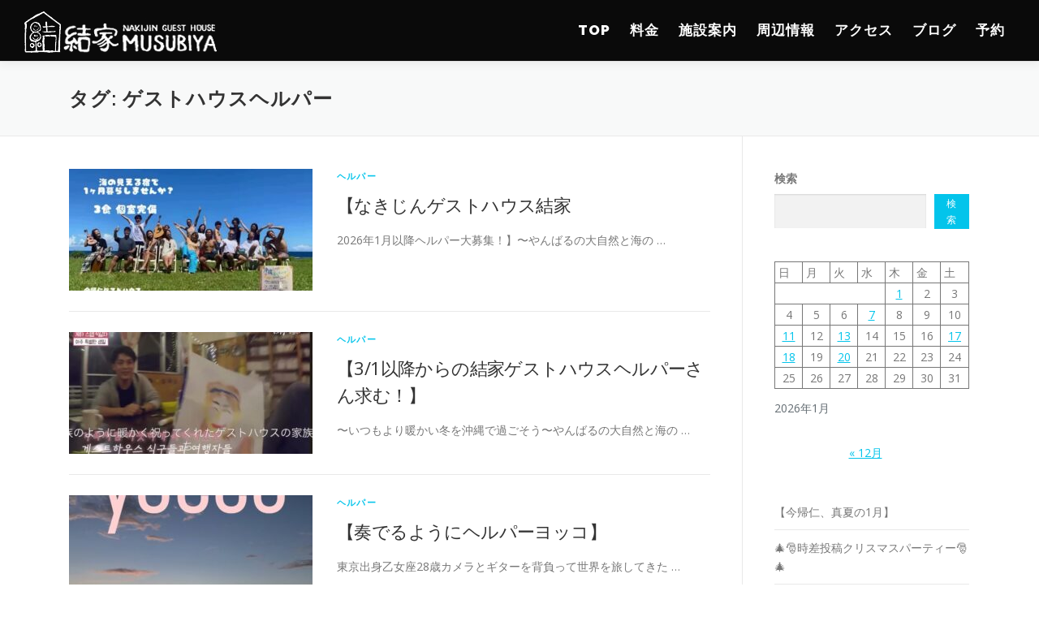

--- FILE ---
content_type: text/html; charset=UTF-8
request_url: https://musubiya.co/tag/%E3%82%B2%E3%82%B9%E3%83%88%E3%83%8F%E3%82%A6%E3%82%B9%E3%83%98%E3%83%AB%E3%83%91%E3%83%BC/
body_size: 79945
content:
<!DOCTYPE html>
<html lang="ja">
<head>
<meta charset="UTF-8">
<meta name="viewport" content="width=device-width, initial-scale=1">
<link rel="profile" href="http://gmpg.org/xfn/11">

<title>ゲストハウスヘルパー | 【公式】なきじんゲストハウス結家</title>
<meta name='robots' content='max-image-preview:large' />
	<style>img:is([sizes="auto" i], [sizes^="auto," i]) { contain-intrinsic-size: 3000px 1500px }</style>
	<link rel='dns-prefetch' href='//fonts.googleapis.com' />
<link rel="alternate" type="application/rss+xml" title="【公式】なきじんゲストハウス結家 &raquo; フィード" href="https://musubiya.co/feed/" />
<link rel="alternate" type="application/rss+xml" title="【公式】なきじんゲストハウス結家 &raquo; コメントフィード" href="https://musubiya.co/comments/feed/" />
<link rel="alternate" type="application/rss+xml" title="【公式】なきじんゲストハウス結家 &raquo; ゲストハウスヘルパー タグのフィード" href="https://musubiya.co/tag/%e3%82%b2%e3%82%b9%e3%83%88%e3%83%8f%e3%82%a6%e3%82%b9%e3%83%98%e3%83%ab%e3%83%91%e3%83%bc/feed/" />

<!-- SEO SIMPLE PACK 3.6.2 -->
<meta name="robots" content="noindex">
<meta name="description" content="タグ「ゲストハウスヘルパー」の一覧ページです。">
<meta name="keywords" content="ゲストハウス,沖縄,海,やんばる">
<link rel="canonical" href="https://musubiya.co/tag/%e3%82%b2%e3%82%b9%e3%83%88%e3%83%8f%e3%82%a6%e3%82%b9%e3%83%98%e3%83%ab%e3%83%91%e3%83%bc/">
<meta property="og:locale" content="ja_JP">
<meta property="og:type" content="website">
<meta property="og:image" content="https://musubiya.co/wp-content/uploads/2018/10/main.jpg">
<meta property="og:title" content="ゲストハウスヘルパー | 【公式】なきじんゲストハウス結家">
<meta property="og:description" content="タグ「ゲストハウスヘルパー」の一覧ページです。">
<meta property="og:url" content="https://musubiya.co/tag/%e3%82%b2%e3%82%b9%e3%83%88%e3%83%8f%e3%82%a6%e3%82%b9%e3%83%98%e3%83%ab%e3%83%91%e3%83%bc/">
<meta property="og:site_name" content="【公式】なきじんゲストハウス結家">
<meta name="twitter:card" content="summary">
<!-- / SEO SIMPLE PACK -->

<meta name="description" content="ゲストハウスヘルパー について 【公式】なきじんゲストハウス結家 沖縄北部やんばるの安宿ゲストハウス！海まで30秒" /><script type="text/javascript">
/* <![CDATA[ */
window._wpemojiSettings = {"baseUrl":"https:\/\/s.w.org\/images\/core\/emoji\/15.0.3\/72x72\/","ext":".png","svgUrl":"https:\/\/s.w.org\/images\/core\/emoji\/15.0.3\/svg\/","svgExt":".svg","source":{"concatemoji":"https:\/\/musubiya.co\/wp-includes\/js\/wp-emoji-release.min.js?ver=6.7.4"}};
/*! This file is auto-generated */
!function(i,n){var o,s,e;function c(e){try{var t={supportTests:e,timestamp:(new Date).valueOf()};sessionStorage.setItem(o,JSON.stringify(t))}catch(e){}}function p(e,t,n){e.clearRect(0,0,e.canvas.width,e.canvas.height),e.fillText(t,0,0);var t=new Uint32Array(e.getImageData(0,0,e.canvas.width,e.canvas.height).data),r=(e.clearRect(0,0,e.canvas.width,e.canvas.height),e.fillText(n,0,0),new Uint32Array(e.getImageData(0,0,e.canvas.width,e.canvas.height).data));return t.every(function(e,t){return e===r[t]})}function u(e,t,n){switch(t){case"flag":return n(e,"\ud83c\udff3\ufe0f\u200d\u26a7\ufe0f","\ud83c\udff3\ufe0f\u200b\u26a7\ufe0f")?!1:!n(e,"\ud83c\uddfa\ud83c\uddf3","\ud83c\uddfa\u200b\ud83c\uddf3")&&!n(e,"\ud83c\udff4\udb40\udc67\udb40\udc62\udb40\udc65\udb40\udc6e\udb40\udc67\udb40\udc7f","\ud83c\udff4\u200b\udb40\udc67\u200b\udb40\udc62\u200b\udb40\udc65\u200b\udb40\udc6e\u200b\udb40\udc67\u200b\udb40\udc7f");case"emoji":return!n(e,"\ud83d\udc26\u200d\u2b1b","\ud83d\udc26\u200b\u2b1b")}return!1}function f(e,t,n){var r="undefined"!=typeof WorkerGlobalScope&&self instanceof WorkerGlobalScope?new OffscreenCanvas(300,150):i.createElement("canvas"),a=r.getContext("2d",{willReadFrequently:!0}),o=(a.textBaseline="top",a.font="600 32px Arial",{});return e.forEach(function(e){o[e]=t(a,e,n)}),o}function t(e){var t=i.createElement("script");t.src=e,t.defer=!0,i.head.appendChild(t)}"undefined"!=typeof Promise&&(o="wpEmojiSettingsSupports",s=["flag","emoji"],n.supports={everything:!0,everythingExceptFlag:!0},e=new Promise(function(e){i.addEventListener("DOMContentLoaded",e,{once:!0})}),new Promise(function(t){var n=function(){try{var e=JSON.parse(sessionStorage.getItem(o));if("object"==typeof e&&"number"==typeof e.timestamp&&(new Date).valueOf()<e.timestamp+604800&&"object"==typeof e.supportTests)return e.supportTests}catch(e){}return null}();if(!n){if("undefined"!=typeof Worker&&"undefined"!=typeof OffscreenCanvas&&"undefined"!=typeof URL&&URL.createObjectURL&&"undefined"!=typeof Blob)try{var e="postMessage("+f.toString()+"("+[JSON.stringify(s),u.toString(),p.toString()].join(",")+"));",r=new Blob([e],{type:"text/javascript"}),a=new Worker(URL.createObjectURL(r),{name:"wpTestEmojiSupports"});return void(a.onmessage=function(e){c(n=e.data),a.terminate(),t(n)})}catch(e){}c(n=f(s,u,p))}t(n)}).then(function(e){for(var t in e)n.supports[t]=e[t],n.supports.everything=n.supports.everything&&n.supports[t],"flag"!==t&&(n.supports.everythingExceptFlag=n.supports.everythingExceptFlag&&n.supports[t]);n.supports.everythingExceptFlag=n.supports.everythingExceptFlag&&!n.supports.flag,n.DOMReady=!1,n.readyCallback=function(){n.DOMReady=!0}}).then(function(){return e}).then(function(){var e;n.supports.everything||(n.readyCallback(),(e=n.source||{}).concatemoji?t(e.concatemoji):e.wpemoji&&e.twemoji&&(t(e.twemoji),t(e.wpemoji)))}))}((window,document),window._wpemojiSettings);
/* ]]> */
</script>
<link rel='stylesheet' id='vkExUnit_common_style-css' href='https://musubiya.co/wp-content/plugins/vk-all-in-one-expansion-unit/assets/css/vkExUnit_style.css?ver=9.113.0.1' type='text/css' media='all' />
<style id='vkExUnit_common_style-inline-css' type='text/css'>
:root {--ver_page_top_button_url:url(https://musubiya.co/wp-content/plugins/vk-all-in-one-expansion-unit/assets/images/to-top-btn-icon.svg);}@font-face {font-weight: normal;font-style: normal;font-family: "vk_sns";src: url("https://musubiya.co/wp-content/plugins/vk-all-in-one-expansion-unit/inc/sns/icons/fonts/vk_sns.eot?-bq20cj");src: url("https://musubiya.co/wp-content/plugins/vk-all-in-one-expansion-unit/inc/sns/icons/fonts/vk_sns.eot?#iefix-bq20cj") format("embedded-opentype"),url("https://musubiya.co/wp-content/plugins/vk-all-in-one-expansion-unit/inc/sns/icons/fonts/vk_sns.woff?-bq20cj") format("woff"),url("https://musubiya.co/wp-content/plugins/vk-all-in-one-expansion-unit/inc/sns/icons/fonts/vk_sns.ttf?-bq20cj") format("truetype"),url("https://musubiya.co/wp-content/plugins/vk-all-in-one-expansion-unit/inc/sns/icons/fonts/vk_sns.svg?-bq20cj#vk_sns") format("svg");}
</style>
<style id='wp-emoji-styles-inline-css' type='text/css'>

	img.wp-smiley, img.emoji {
		display: inline !important;
		border: none !important;
		box-shadow: none !important;
		height: 1em !important;
		width: 1em !important;
		margin: 0 0.07em !important;
		vertical-align: -0.1em !important;
		background: none !important;
		padding: 0 !important;
	}
</style>
<link rel='stylesheet' id='wp-block-library-css' href='https://musubiya.co/wp-includes/css/dist/block-library/style.min.css?ver=6.7.4' type='text/css' media='all' />
<style id='wp-block-library-theme-inline-css' type='text/css'>
.wp-block-audio :where(figcaption){color:#555;font-size:13px;text-align:center}.is-dark-theme .wp-block-audio :where(figcaption){color:#ffffffa6}.wp-block-audio{margin:0 0 1em}.wp-block-code{border:1px solid #ccc;border-radius:4px;font-family:Menlo,Consolas,monaco,monospace;padding:.8em 1em}.wp-block-embed :where(figcaption){color:#555;font-size:13px;text-align:center}.is-dark-theme .wp-block-embed :where(figcaption){color:#ffffffa6}.wp-block-embed{margin:0 0 1em}.blocks-gallery-caption{color:#555;font-size:13px;text-align:center}.is-dark-theme .blocks-gallery-caption{color:#ffffffa6}:root :where(.wp-block-image figcaption){color:#555;font-size:13px;text-align:center}.is-dark-theme :root :where(.wp-block-image figcaption){color:#ffffffa6}.wp-block-image{margin:0 0 1em}.wp-block-pullquote{border-bottom:4px solid;border-top:4px solid;color:currentColor;margin-bottom:1.75em}.wp-block-pullquote cite,.wp-block-pullquote footer,.wp-block-pullquote__citation{color:currentColor;font-size:.8125em;font-style:normal;text-transform:uppercase}.wp-block-quote{border-left:.25em solid;margin:0 0 1.75em;padding-left:1em}.wp-block-quote cite,.wp-block-quote footer{color:currentColor;font-size:.8125em;font-style:normal;position:relative}.wp-block-quote:where(.has-text-align-right){border-left:none;border-right:.25em solid;padding-left:0;padding-right:1em}.wp-block-quote:where(.has-text-align-center){border:none;padding-left:0}.wp-block-quote.is-large,.wp-block-quote.is-style-large,.wp-block-quote:where(.is-style-plain){border:none}.wp-block-search .wp-block-search__label{font-weight:700}.wp-block-search__button{border:1px solid #ccc;padding:.375em .625em}:where(.wp-block-group.has-background){padding:1.25em 2.375em}.wp-block-separator.has-css-opacity{opacity:.4}.wp-block-separator{border:none;border-bottom:2px solid;margin-left:auto;margin-right:auto}.wp-block-separator.has-alpha-channel-opacity{opacity:1}.wp-block-separator:not(.is-style-wide):not(.is-style-dots){width:100px}.wp-block-separator.has-background:not(.is-style-dots){border-bottom:none;height:1px}.wp-block-separator.has-background:not(.is-style-wide):not(.is-style-dots){height:2px}.wp-block-table{margin:0 0 1em}.wp-block-table td,.wp-block-table th{word-break:normal}.wp-block-table :where(figcaption){color:#555;font-size:13px;text-align:center}.is-dark-theme .wp-block-table :where(figcaption){color:#ffffffa6}.wp-block-video :where(figcaption){color:#555;font-size:13px;text-align:center}.is-dark-theme .wp-block-video :where(figcaption){color:#ffffffa6}.wp-block-video{margin:0 0 1em}:root :where(.wp-block-template-part.has-background){margin-bottom:0;margin-top:0;padding:1.25em 2.375em}
</style>
<style id='classic-theme-styles-inline-css' type='text/css'>
/*! This file is auto-generated */
.wp-block-button__link{color:#fff;background-color:#32373c;border-radius:9999px;box-shadow:none;text-decoration:none;padding:calc(.667em + 2px) calc(1.333em + 2px);font-size:1.125em}.wp-block-file__button{background:#32373c;color:#fff;text-decoration:none}
</style>
<style id='global-styles-inline-css' type='text/css'>
:root{--wp--preset--aspect-ratio--square: 1;--wp--preset--aspect-ratio--4-3: 4/3;--wp--preset--aspect-ratio--3-4: 3/4;--wp--preset--aspect-ratio--3-2: 3/2;--wp--preset--aspect-ratio--2-3: 2/3;--wp--preset--aspect-ratio--16-9: 16/9;--wp--preset--aspect-ratio--9-16: 9/16;--wp--preset--color--black: #000000;--wp--preset--color--cyan-bluish-gray: #abb8c3;--wp--preset--color--white: #ffffff;--wp--preset--color--pale-pink: #f78da7;--wp--preset--color--vivid-red: #cf2e2e;--wp--preset--color--luminous-vivid-orange: #ff6900;--wp--preset--color--luminous-vivid-amber: #fcb900;--wp--preset--color--light-green-cyan: #7bdcb5;--wp--preset--color--vivid-green-cyan: #00d084;--wp--preset--color--pale-cyan-blue: #8ed1fc;--wp--preset--color--vivid-cyan-blue: #0693e3;--wp--preset--color--vivid-purple: #9b51e0;--wp--preset--gradient--vivid-cyan-blue-to-vivid-purple: linear-gradient(135deg,rgba(6,147,227,1) 0%,rgb(155,81,224) 100%);--wp--preset--gradient--light-green-cyan-to-vivid-green-cyan: linear-gradient(135deg,rgb(122,220,180) 0%,rgb(0,208,130) 100%);--wp--preset--gradient--luminous-vivid-amber-to-luminous-vivid-orange: linear-gradient(135deg,rgba(252,185,0,1) 0%,rgba(255,105,0,1) 100%);--wp--preset--gradient--luminous-vivid-orange-to-vivid-red: linear-gradient(135deg,rgba(255,105,0,1) 0%,rgb(207,46,46) 100%);--wp--preset--gradient--very-light-gray-to-cyan-bluish-gray: linear-gradient(135deg,rgb(238,238,238) 0%,rgb(169,184,195) 100%);--wp--preset--gradient--cool-to-warm-spectrum: linear-gradient(135deg,rgb(74,234,220) 0%,rgb(151,120,209) 20%,rgb(207,42,186) 40%,rgb(238,44,130) 60%,rgb(251,105,98) 80%,rgb(254,248,76) 100%);--wp--preset--gradient--blush-light-purple: linear-gradient(135deg,rgb(255,206,236) 0%,rgb(152,150,240) 100%);--wp--preset--gradient--blush-bordeaux: linear-gradient(135deg,rgb(254,205,165) 0%,rgb(254,45,45) 50%,rgb(107,0,62) 100%);--wp--preset--gradient--luminous-dusk: linear-gradient(135deg,rgb(255,203,112) 0%,rgb(199,81,192) 50%,rgb(65,88,208) 100%);--wp--preset--gradient--pale-ocean: linear-gradient(135deg,rgb(255,245,203) 0%,rgb(182,227,212) 50%,rgb(51,167,181) 100%);--wp--preset--gradient--electric-grass: linear-gradient(135deg,rgb(202,248,128) 0%,rgb(113,206,126) 100%);--wp--preset--gradient--midnight: linear-gradient(135deg,rgb(2,3,129) 0%,rgb(40,116,252) 100%);--wp--preset--font-size--small: 13px;--wp--preset--font-size--medium: 20px;--wp--preset--font-size--large: 36px;--wp--preset--font-size--x-large: 42px;--wp--preset--spacing--20: 0.44rem;--wp--preset--spacing--30: 0.67rem;--wp--preset--spacing--40: 1rem;--wp--preset--spacing--50: 1.5rem;--wp--preset--spacing--60: 2.25rem;--wp--preset--spacing--70: 3.38rem;--wp--preset--spacing--80: 5.06rem;--wp--preset--shadow--natural: 6px 6px 9px rgba(0, 0, 0, 0.2);--wp--preset--shadow--deep: 12px 12px 50px rgba(0, 0, 0, 0.4);--wp--preset--shadow--sharp: 6px 6px 0px rgba(0, 0, 0, 0.2);--wp--preset--shadow--outlined: 6px 6px 0px -3px rgba(255, 255, 255, 1), 6px 6px rgba(0, 0, 0, 1);--wp--preset--shadow--crisp: 6px 6px 0px rgba(0, 0, 0, 1);}:where(.is-layout-flex){gap: 0.5em;}:where(.is-layout-grid){gap: 0.5em;}body .is-layout-flex{display: flex;}.is-layout-flex{flex-wrap: wrap;align-items: center;}.is-layout-flex > :is(*, div){margin: 0;}body .is-layout-grid{display: grid;}.is-layout-grid > :is(*, div){margin: 0;}:where(.wp-block-columns.is-layout-flex){gap: 2em;}:where(.wp-block-columns.is-layout-grid){gap: 2em;}:where(.wp-block-post-template.is-layout-flex){gap: 1.25em;}:where(.wp-block-post-template.is-layout-grid){gap: 1.25em;}.has-black-color{color: var(--wp--preset--color--black) !important;}.has-cyan-bluish-gray-color{color: var(--wp--preset--color--cyan-bluish-gray) !important;}.has-white-color{color: var(--wp--preset--color--white) !important;}.has-pale-pink-color{color: var(--wp--preset--color--pale-pink) !important;}.has-vivid-red-color{color: var(--wp--preset--color--vivid-red) !important;}.has-luminous-vivid-orange-color{color: var(--wp--preset--color--luminous-vivid-orange) !important;}.has-luminous-vivid-amber-color{color: var(--wp--preset--color--luminous-vivid-amber) !important;}.has-light-green-cyan-color{color: var(--wp--preset--color--light-green-cyan) !important;}.has-vivid-green-cyan-color{color: var(--wp--preset--color--vivid-green-cyan) !important;}.has-pale-cyan-blue-color{color: var(--wp--preset--color--pale-cyan-blue) !important;}.has-vivid-cyan-blue-color{color: var(--wp--preset--color--vivid-cyan-blue) !important;}.has-vivid-purple-color{color: var(--wp--preset--color--vivid-purple) !important;}.has-black-background-color{background-color: var(--wp--preset--color--black) !important;}.has-cyan-bluish-gray-background-color{background-color: var(--wp--preset--color--cyan-bluish-gray) !important;}.has-white-background-color{background-color: var(--wp--preset--color--white) !important;}.has-pale-pink-background-color{background-color: var(--wp--preset--color--pale-pink) !important;}.has-vivid-red-background-color{background-color: var(--wp--preset--color--vivid-red) !important;}.has-luminous-vivid-orange-background-color{background-color: var(--wp--preset--color--luminous-vivid-orange) !important;}.has-luminous-vivid-amber-background-color{background-color: var(--wp--preset--color--luminous-vivid-amber) !important;}.has-light-green-cyan-background-color{background-color: var(--wp--preset--color--light-green-cyan) !important;}.has-vivid-green-cyan-background-color{background-color: var(--wp--preset--color--vivid-green-cyan) !important;}.has-pale-cyan-blue-background-color{background-color: var(--wp--preset--color--pale-cyan-blue) !important;}.has-vivid-cyan-blue-background-color{background-color: var(--wp--preset--color--vivid-cyan-blue) !important;}.has-vivid-purple-background-color{background-color: var(--wp--preset--color--vivid-purple) !important;}.has-black-border-color{border-color: var(--wp--preset--color--black) !important;}.has-cyan-bluish-gray-border-color{border-color: var(--wp--preset--color--cyan-bluish-gray) !important;}.has-white-border-color{border-color: var(--wp--preset--color--white) !important;}.has-pale-pink-border-color{border-color: var(--wp--preset--color--pale-pink) !important;}.has-vivid-red-border-color{border-color: var(--wp--preset--color--vivid-red) !important;}.has-luminous-vivid-orange-border-color{border-color: var(--wp--preset--color--luminous-vivid-orange) !important;}.has-luminous-vivid-amber-border-color{border-color: var(--wp--preset--color--luminous-vivid-amber) !important;}.has-light-green-cyan-border-color{border-color: var(--wp--preset--color--light-green-cyan) !important;}.has-vivid-green-cyan-border-color{border-color: var(--wp--preset--color--vivid-green-cyan) !important;}.has-pale-cyan-blue-border-color{border-color: var(--wp--preset--color--pale-cyan-blue) !important;}.has-vivid-cyan-blue-border-color{border-color: var(--wp--preset--color--vivid-cyan-blue) !important;}.has-vivid-purple-border-color{border-color: var(--wp--preset--color--vivid-purple) !important;}.has-vivid-cyan-blue-to-vivid-purple-gradient-background{background: var(--wp--preset--gradient--vivid-cyan-blue-to-vivid-purple) !important;}.has-light-green-cyan-to-vivid-green-cyan-gradient-background{background: var(--wp--preset--gradient--light-green-cyan-to-vivid-green-cyan) !important;}.has-luminous-vivid-amber-to-luminous-vivid-orange-gradient-background{background: var(--wp--preset--gradient--luminous-vivid-amber-to-luminous-vivid-orange) !important;}.has-luminous-vivid-orange-to-vivid-red-gradient-background{background: var(--wp--preset--gradient--luminous-vivid-orange-to-vivid-red) !important;}.has-very-light-gray-to-cyan-bluish-gray-gradient-background{background: var(--wp--preset--gradient--very-light-gray-to-cyan-bluish-gray) !important;}.has-cool-to-warm-spectrum-gradient-background{background: var(--wp--preset--gradient--cool-to-warm-spectrum) !important;}.has-blush-light-purple-gradient-background{background: var(--wp--preset--gradient--blush-light-purple) !important;}.has-blush-bordeaux-gradient-background{background: var(--wp--preset--gradient--blush-bordeaux) !important;}.has-luminous-dusk-gradient-background{background: var(--wp--preset--gradient--luminous-dusk) !important;}.has-pale-ocean-gradient-background{background: var(--wp--preset--gradient--pale-ocean) !important;}.has-electric-grass-gradient-background{background: var(--wp--preset--gradient--electric-grass) !important;}.has-midnight-gradient-background{background: var(--wp--preset--gradient--midnight) !important;}.has-small-font-size{font-size: var(--wp--preset--font-size--small) !important;}.has-medium-font-size{font-size: var(--wp--preset--font-size--medium) !important;}.has-large-font-size{font-size: var(--wp--preset--font-size--large) !important;}.has-x-large-font-size{font-size: var(--wp--preset--font-size--x-large) !important;}
:where(.wp-block-post-template.is-layout-flex){gap: 1.25em;}:where(.wp-block-post-template.is-layout-grid){gap: 1.25em;}
:where(.wp-block-columns.is-layout-flex){gap: 2em;}:where(.wp-block-columns.is-layout-grid){gap: 2em;}
:root :where(.wp-block-pullquote){font-size: 1.5em;line-height: 1.6;}
</style>
<link rel='stylesheet' id='onepress-fonts-css' href='https://fonts.googleapis.com/css?family=Raleway%3A400%2C500%2C600%2C700%2C300%2C100%2C800%2C900%7COpen+Sans%3A400%2C300%2C300italic%2C400italic%2C600%2C600italic%2C700%2C700italic&#038;subset=latin%2Clatin-ext&#038;display=swap&#038;ver=2.3.11' type='text/css' media='all' />
<link rel='stylesheet' id='onepress-animate-css' href='https://musubiya.co/wp-content/themes/onepress/assets/css/animate.min.css?ver=2.3.11' type='text/css' media='all' />
<link rel='stylesheet' id='onepress-fa-css' href='https://musubiya.co/wp-content/themes/onepress/assets/fontawesome-v6/css/all.min.css?ver=6.5.1' type='text/css' media='all' />
<link rel='stylesheet' id='onepress-fa-shims-css' href='https://musubiya.co/wp-content/themes/onepress/assets/fontawesome-v6/css/v4-shims.min.css?ver=6.5.1' type='text/css' media='all' />
<link rel='stylesheet' id='onepress-bootstrap-css' href='https://musubiya.co/wp-content/themes/onepress/assets/css/bootstrap.min.css?ver=2.3.11' type='text/css' media='all' />
<link rel='stylesheet' id='onepress-style-css' href='https://musubiya.co/wp-content/themes/onepress/style.css?ver=6.7.4' type='text/css' media='all' />
<style id='onepress-style-inline-css' type='text/css'>
#main .video-section section.hero-slideshow-wrapper{background:transparent}.hero-slideshow-wrapper:after{position:absolute;top:0px;left:0px;width:100%;height:100%;background-color:rgba(0,0,0,0.3);display:block;content:""}#parallax-hero .jarallax-container .parallax-bg:before{background-color:rgba(0,0,0,0.3)}.body-desktop .parallax-hero .hero-slideshow-wrapper:after{display:none!important}#parallax-hero>.parallax-bg::before{background-color:rgba(0,0,0,0.3);opacity:1}.body-desktop .parallax-hero .hero-slideshow-wrapper:after{display:none!important}.site-header,.is-transparent .site-header.header-fixed{background:#0a0a0a;border-bottom:0px none}.onepress-menu>li>a{color:#ffffff}.onepress-menu>li>a:hover,.onepress-menu>li.onepress-current-item>a{color:#fcfcfc;-webkit-transition:all 0.5s ease-in-out;-moz-transition:all 0.5s ease-in-out;-o-transition:all 0.5s ease-in-out;transition:all 0.5s ease-in-out}@media screen and (min-width:1140px){.onepress-menu>li:last-child>a{padding-right:17px}.onepress-menu>li>a:hover,.onepress-menu>li.onepress-current-item>a{background:#ffffff;-webkit-transition:all 0.5s ease-in-out;-moz-transition:all 0.5s ease-in-out;-o-transition:all 0.5s ease-in-out;transition:all 0.5s ease-in-out}}#nav-toggle span,#nav-toggle span::before,#nav-toggle span::after,#nav-toggle.nav-is-visible span::before,#nav-toggle.nav-is-visible span::after{background:#ffffff}#page .site-branding .site-title,#page .site-branding .site-text-logo{color:#000000}#page .site-branding .site-description{color:#000000}#footer-widgets{}.gallery-carousel .g-item{padding:0px 10px}.gallery-carousel-wrap{margin-left:-10px;margin-right:-10px}.gallery-grid .g-item,.gallery-masonry .g-item .inner{padding:10px}.gallery-grid-wrap,.gallery-masonry-wrap{margin-left:-10px;margin-right:-10px}.gallery-justified-wrap{margin-left:-20px;margin-right:-20px}
</style>
<link rel='stylesheet' id='onepress-gallery-lightgallery-css' href='https://musubiya.co/wp-content/themes/onepress/assets/css/lightgallery.css?ver=6.7.4' type='text/css' media='all' />
<link rel='stylesheet' id='veu-cta-css' href='https://musubiya.co/wp-content/plugins/vk-all-in-one-expansion-unit/inc/call-to-action/package/assets/css/style.css?ver=9.113.0.1' type='text/css' media='all' />
<link rel='stylesheet' id='onepress-child-style-css' href='https://musubiya.co/wp-content/themes/onepress-child/style.css?ver=6.7.4' type='text/css' media='all' />
<script type="text/javascript" src="https://musubiya.co/wp-includes/js/jquery/jquery.min.js?ver=3.7.1" id="jquery-core-js"></script>
<script type="text/javascript" src="https://musubiya.co/wp-includes/js/jquery/jquery-migrate.min.js?ver=3.4.1" id="jquery-migrate-js"></script>
<link rel="https://api.w.org/" href="https://musubiya.co/wp-json/" /><link rel="alternate" title="JSON" type="application/json" href="https://musubiya.co/wp-json/wp/v2/tags/835" /><link rel="EditURI" type="application/rsd+xml" title="RSD" href="https://musubiya.co/xmlrpc.php?rsd" />
<meta name="generator" content="WordPress 6.7.4" />
<!-- [ VK All in One Expansion Unit OGP ] -->
<meta property="og:site_name" content="【公式】なきじんゲストハウス結家" />
<meta property="og:url" content="https://musubiya.co/2025/12/post-17887880175403032-2025-12-19/" />
<meta property="og:title" content="タグ: ゲストハウスヘルパー | 【公式】なきじんゲストハウス結家" />
<meta property="og:description" content="ゲストハウスヘルパー について 【公式】なきじんゲストハウス結家 沖縄北部やんばるの安宿ゲストハウス！海まで30秒" />
<meta property="og:type" content="article" />
<!-- [ / VK All in One Expansion Unit OGP ] -->
<!-- [ VK All in One Expansion Unit twitter card ] -->
<meta name="twitter:card" content="summary_large_image">
<meta name="twitter:description" content="ゲストハウスヘルパー について 【公式】なきじんゲストハウス結家 沖縄北部やんばるの安宿ゲストハウス！海まで30秒">
<meta name="twitter:title" content="タグ: ゲストハウスヘルパー | 【公式】なきじんゲストハウス結家">
<meta name="twitter:url" content="https://musubiya.co/2025/12/post-17887880175403032-2025-12-19/">
	<meta name="twitter:domain" content="musubiya.co">
	<!-- [ / VK All in One Expansion Unit twitter card ] -->
	<link rel="icon" href="https://musubiya.co/wp-content/uploads/2023/05/cropped-アイコン1-32x32.png" sizes="32x32" />
<link rel="icon" href="https://musubiya.co/wp-content/uploads/2023/05/cropped-アイコン1-192x192.png" sizes="192x192" />
<link rel="apple-touch-icon" href="https://musubiya.co/wp-content/uploads/2023/05/cropped-アイコン1-180x180.png" />
<meta name="msapplication-TileImage" content="https://musubiya.co/wp-content/uploads/2023/05/cropped-アイコン1-270x270.png" />
		<style type="text/css" id="wp-custom-css">
			.site-header, .is-transparent .site-header.header-fixed {
    background: #0a0a0a;
    border-bottom: 0px none;
}


.wp-block-search__button {
    border: none;
    padding: 0 10px;
    background: #03c4eb;
			font-size:12px;
			color:#fff;
}		</style>
		</head>

<body class="archive tag tag-835 wp-custom-logo post-type-post">
<div id="page" class="hfeed site">
	<a class="skip-link screen-reader-text" href="#content">コンテンツへスキップ</a>
	<div id="header-section" class="h-on-top no-transparent">		<header id="masthead" class="site-header header-full-width is-sticky no-scroll no-t h-on-top" role="banner">
			<div class="container">
				<div class="site-branding">
				<div class="site-brand-inner has-logo-img no-desc"><div class="site-logo-div"><a href="https://musubiya.co/" class="custom-logo-link  no-t-logo" rel="home"><img width="238" height="55" src="https://musubiya.co/wp-content/uploads/2018/08/00-1.png" class="custom-logo" alt="【公式】なきじんゲストハウス結家" /></a></div></div>				</div>
				<div class="header-right-wrapper">
					<a href="#0" id="nav-toggle">メニュー<span></span></a>
					<nav id="site-navigation" class="main-navigation" role="navigation">
						<ul class="onepress-menu">
							<li id="menu-item-362" class="menu-item menu-item-type-post_type menu-item-object-page menu-item-home menu-item-362"><a href="https://musubiya.co/">TOP</a></li>
<li id="menu-item-24" class="menu-item menu-item-type-post_type menu-item-object-page menu-item-24"><a href="https://musubiya.co/price/">料金</a></li>
<li id="menu-item-26" class="menu-item menu-item-type-post_type menu-item-object-page menu-item-26"><a href="https://musubiya.co/room/">施設案内</a></li>
<li id="menu-item-101" class="menu-item menu-item-type-post_type menu-item-object-page menu-item-101"><a href="https://musubiya.co/map/">周辺情報</a></li>
<li id="menu-item-102" class="menu-item menu-item-type-post_type menu-item-object-page menu-item-102"><a href="https://musubiya.co/access/">アクセス</a></li>
<li id="menu-item-103" class="menu-item menu-item-type-post_type menu-item-object-page current_page_parent menu-item-103 current-menu-ancestor"><a href="https://musubiya.co/blog/">ブログ</a></li>
<li id="menu-item-106" class="menu-item menu-item-type-post_type menu-item-object-page menu-item-106"><a href="https://musubiya.co/reservation/">予約</a></li>
						</ul>
					</nav>
					
				</div>
			</div>
		</header>
		</div><div class="blog_right">
	<div id="content" class="site-content">

		<div class="page-header">
			<div class="container">
				<h1 class="page-title">タグ: <span>ゲストハウスヘルパー</span></h1>							</div>
		</div>

		
		<div id="content-inside" class="container right-sidebar">
			<div id="primary" class="content-area">
				<main id="main" class="site-main" role="main">

				
										
						<article id="post-11470" class="list-article clearfix post-11470 post type-post status-publish format-standard has-post-thumbnail hentry category-helper tag-835 tag-1539 tag-9">
		<div class="list-article-thumb">
		<a href="https://musubiya.co/2025/12/post-17887880175403032-2025-12-19/">
			<img width="300" height="150" src="https://musubiya.co/wp-content/uploads/2025/12/instagram_17887880175403032_media1_2025-12-19_thumbnail-300x150.jpg" class="attachment-onepress-blog-small size-onepress-blog-small wp-post-image" alt="" decoding="async" />		</a>
	</div>
	
	<div class="list-article-content">
					<div class="list-article-meta">
				<a href="https://musubiya.co/category/helper/" rel="category tag">ヘルパー</a>			</div>
						<header class="entry-header">
			<h2 class="entry-title"><a href="https://musubiya.co/2025/12/post-17887880175403032-2025-12-19/" rel="bookmark">【なきじんゲストハウス結家</a></h2>		</header>
						<div class="entry-excerpt">
			<p>2026年1月以降ヘルパー大募集！】〜やんばるの大自然と海の &#8230;</p>
		</div>
					</div>

</article>

					
						<article id="post-11467" class="list-article clearfix post-11467 post type-post status-publish format-standard has-post-thumbnail hentry category-helper tag-835 tag-1539 tag-9">
		<div class="list-article-thumb">
		<a href="https://musubiya.co/2025/12/post-18194276074332005-2025-12-18/">
			<img width="300" height="150" src="https://musubiya.co/wp-content/uploads/2025/12/instagram_18194276074332005_media1_2025-12-18_thumbnail-300x150.jpg" class="attachment-onepress-blog-small size-onepress-blog-small wp-post-image" alt="" decoding="async" />		</a>
	</div>
	
	<div class="list-article-content">
					<div class="list-article-meta">
				<a href="https://musubiya.co/category/helper/" rel="category tag">ヘルパー</a>			</div>
						<header class="entry-header">
			<h2 class="entry-title"><a href="https://musubiya.co/2025/12/post-18194276074332005-2025-12-18/" rel="bookmark">【3/1以降からの結家ゲストハウスヘルパーさん求む！】</a></h2>		</header>
						<div class="entry-excerpt">
			<p>〜いつもより暖かい冬を沖縄で過ごそう〜やんばるの大自然と海の &#8230;</p>
		</div>
					</div>

</article>

					
						<article id="post-11306" class="list-article clearfix post-11306 post type-post status-publish format-standard has-post-thumbnail hentry category-helper tag-3000m93 tag-musubiya tag-okinawa tag-okinawatravel tag-yokko tag-yuntaku tag-835 tag-1641 tag-1630 tag-13 tag-1635 tag-1642 tag-1632 tag-1634 tag-308 tag-1633 tag-1631 tag-1578 tag-741 tag-1638 tag-9 tag-1327">
		<div class="list-article-thumb">
		<a href="https://musubiya.co/2025/08/post-18012614387772927-2025-08-09/">
			<img width="300" height="150" src="https://musubiya.co/wp-content/uploads/2025/08/instagram_18012614387772927_media0_2025-08-09-300x150.jpg" class="attachment-onepress-blog-small size-onepress-blog-small wp-post-image" alt="" decoding="async" />		</a>
	</div>
	
	<div class="list-article-content">
					<div class="list-article-meta">
				<a href="https://musubiya.co/category/helper/" rel="category tag">ヘルパー</a>			</div>
						<header class="entry-header">
			<h2 class="entry-title"><a href="https://musubiya.co/2025/08/post-18012614387772927-2025-08-09/" rel="bookmark">【奏でるようにヘルパーヨッコ】</a></h2>		</header>
						<div class="entry-excerpt">
			<p>東京出身乙女座28歳カメラとギターを背負って世界を旅してきた &#8230;</p>
		</div>
					</div>

</article>

					
						<article id="post-11230" class="list-article clearfix post-11230 post type-post status-publish format-standard has-post-thumbnail hentry category-helper tag-1579 tag-guesthouseokinawa tag-helperlife tag-infp tag-musubiya tag-1580 tag-1584 tag-835 tag-1296 tag-531 tag-1583 tag-836 tag-1581 tag-1582 tag-1590 tag-9 tag-1585 tag-1586">
		<div class="list-article-thumb">
		<a href="https://musubiya.co/2025/07/post-17886045000302974-2025-07-07/">
			<img width="300" height="150" src="https://musubiya.co/wp-content/uploads/2025/07/instagram_17886045000302974_media0_2025-07-07-300x150.jpg" class="attachment-onepress-blog-small size-onepress-blog-small wp-post-image" alt="" decoding="async" loading="lazy" />		</a>
	</div>
	
	<div class="list-article-content">
					<div class="list-article-meta">
				<a href="https://musubiya.co/category/helper/" rel="category tag">ヘルパー</a>			</div>
						<header class="entry-header">
			<h2 class="entry-title"><a href="https://musubiya.co/2025/07/post-17886045000302974-2025-07-07/" rel="bookmark">🌿【500人目のヘルパーは、遠くイギリスからそっと降り立った、ハーフのエミちゃん】🌿</a></h2>		</header>
						<div class="entry-excerpt">
			<p>500人目。ただの数字じゃなくて、積み重なった旅の出会いと別 &#8230;</p>
		</div>
					</div>

</article>

					
						<article id="post-5304" class="list-article clearfix post-5304 post type-post status-publish format-standard has-post-thumbnail hentry category-helper category-usual category-photo tag-musubiya tag-835 tag-534 tag-164 tag-53 tag-1098 tag-734 tag-898 tag-949 tag-9 tag-10 tag-686">
		<div class="list-article-thumb">
		<a href="https://musubiya.co/2021/03/%e3%80%90%e6%9c%ac%e6%97%a5%e5%a4%8f%e6%97%a5%e3%80%91/">
			<img width="300" height="150" src="https://musubiya.co/wp-content/uploads/2021/03/152558661_3943490985768385_8953005580581052737_o-300x150.jpg" class="attachment-onepress-blog-small size-onepress-blog-small wp-post-image" alt="" decoding="async" loading="lazy" />		</a>
	</div>
	
	<div class="list-article-content">
					<div class="list-article-meta">
				<a href="https://musubiya.co/category/helper/" rel="category tag">ヘルパー</a> / <a href="https://musubiya.co/category/usual/" rel="category tag">日常ブログ</a> / <a href="https://musubiya.co/category/photo/" rel="category tag">綺麗な写真</a>			</div>
						<header class="entry-header">
			<h2 class="entry-title"><a href="https://musubiya.co/2021/03/%e3%80%90%e6%9c%ac%e6%97%a5%e5%a4%8f%e6%97%a5%e3%80%91/" rel="bookmark">【本日夏日】</a></h2>		</header>
						<div class="entry-excerpt">
			<p>【本日夏日】 ２月なのに日焼けを気にするくらいアツい！ 朝ヨ &#8230;</p>
		</div>
					</div>

</article>

					
						<article id="post-5293" class="list-article clearfix post-5293 post type-post status-publish format-standard has-post-thumbnail hentry category-helper category-1020 tag-musubiya tag-835 tag-534 tag-53 tag-239 tag-734 tag-949 tag-278 tag-9 tag-686">
		<div class="list-article-thumb">
		<a href="https://musubiya.co/2021/02/%e3%80%90%e7%b5%90%e5%ae%b63%e6%9c%88%e4%bb%a5%e9%99%8d%e3%81%ae%e3%83%98%e3%83%ab%e3%83%91%e3%83%bc%e5%8b%9f%e9%9b%86%e3%82%92%e3%83%98%e3%83%ab%e3%83%91%e3%83%bc%e3%82%bf%e3%83%83%e3%82%ad%e3%83%bc/">
			<img width="300" height="150" src="https://musubiya.co/wp-content/uploads/2021/02/148020292_3908415329275951_2428578986032537659_n-300x150.jpg" class="attachment-onepress-blog-small size-onepress-blog-small wp-post-image" alt="" decoding="async" loading="lazy" />		</a>
	</div>
	
	<div class="list-article-content">
					<div class="list-article-meta">
				<a href="https://musubiya.co/category/helper/" rel="category tag">ヘルパー</a> / <a href="https://musubiya.co/category/%e7%b5%90%e5%ae%b6%e9%83%a8%e6%b4%bb%e5%8b%95/" rel="category tag">結家部活動</a>			</div>
						<header class="entry-header">
			<h2 class="entry-title"><a href="https://musubiya.co/2021/02/%e3%80%90%e7%b5%90%e5%ae%b63%e6%9c%88%e4%bb%a5%e9%99%8d%e3%81%ae%e3%83%98%e3%83%ab%e3%83%91%e3%83%bc%e5%8b%9f%e9%9b%86%e3%82%92%e3%83%98%e3%83%ab%e3%83%91%e3%83%bc%e3%82%bf%e3%83%83%e3%82%ad%e3%83%bc/" rel="bookmark">【結家3月以降のヘルパー募集をヘルパータッキーがお伝えします】</a></h2>		</header>
						<div class="entry-excerpt">
			<p>※写真は過去のものです※   結家のヘルパー生活について結家 &#8230;</p>
		</div>
					</div>

</article>

					
						<article id="post-5216" class="list-article clearfix post-5216 post type-post status-publish format-standard has-post-thumbnail hentry category-helper category-usual tag-835 tag-937 tag-53 tag-780 tag-1089 tag-741 tag-734 tag-9 tag-686">
		<div class="list-article-thumb">
		<a href="https://musubiya.co/2020/12/%e3%80%90%e3%83%95%e3%83%83%e3%83%88%e3%82%b5%e3%83%ab%e3%81%97%e3%81%9f%e3%81%84%e6%96%b0%e3%83%98%e3%83%ab%e3%83%91%e3%83%bc%e3%82%bf%e3%83%83%e3%82%ad%e3%83%bc%e7%99%bb%e5%a0%b4%ef%bc%81%e3%80%91/">
			<img width="300" height="150" src="https://musubiya.co/wp-content/uploads/2020/12/130303034_3745809645536521_3022501602623541096_o-1-300x150.jpg" class="attachment-onepress-blog-small size-onepress-blog-small wp-post-image" alt="" decoding="async" loading="lazy" />		</a>
	</div>
	
	<div class="list-article-content">
					<div class="list-article-meta">
				<a href="https://musubiya.co/category/helper/" rel="category tag">ヘルパー</a> / <a href="https://musubiya.co/category/usual/" rel="category tag">日常ブログ</a>			</div>
						<header class="entry-header">
			<h2 class="entry-title"><a href="https://musubiya.co/2020/12/%e3%80%90%e3%83%95%e3%83%83%e3%83%88%e3%82%b5%e3%83%ab%e3%81%97%e3%81%9f%e3%81%84%e6%96%b0%e3%83%98%e3%83%ab%e3%83%91%e3%83%bc%e3%82%bf%e3%83%83%e3%82%ad%e3%83%bc%e7%99%bb%e5%a0%b4%ef%bc%81%e3%80%91/" rel="bookmark">【フットサルしたい新ヘルパータッキー登場！】</a></h2>		</header>
						<div class="entry-excerpt">
			<p>  26歳愛知出身、元金融業 180近い長身、小顔、 サング &#8230;</p>
		</div>
					</div>

</article>

					
						<article id="post-5103" class="list-article clearfix post-5103 post type-post status-publish format-standard has-post-thumbnail hentry category-377 category-helper category-usual tag-musubiya tag-1061 tag-835 tag-1063 tag-53 tag-836 tag-741 tag-988 tag-898 tag-1062 tag-1060 tag-9 tag-686">
		<div class="list-article-thumb">
		<a href="https://musubiya.co/2020/10/%e3%80%90%e4%b8%ad%e5%ad%a6%e7%94%9f%ef%bc%88%e3%81%ae%e3%82%88%e3%81%86%e3%81%aa%ef%bc%89%e3%83%98%e3%83%ab%e3%83%91%e3%83%bc%e3%81%bf%e3%82%86%e3%81%ae%e3%81%8a%e8%8c%b6%e4%bc%9a%e3%80%91/">
			<img width="300" height="150" src="https://musubiya.co/wp-content/uploads/2020/10/121053510_3576035045847316_4620574278582600215_o-1-300x150.jpg" class="attachment-onepress-blog-small size-onepress-blog-small wp-post-image" alt="" decoding="async" loading="lazy" />		</a>
	</div>
	
	<div class="list-article-content">
					<div class="list-article-meta">
				<a href="https://musubiya.co/category/%e3%82%a4%e3%83%99%e3%83%b3%e3%83%88/" rel="category tag">イベント</a> / <a href="https://musubiya.co/category/helper/" rel="category tag">ヘルパー</a> / <a href="https://musubiya.co/category/usual/" rel="category tag">日常ブログ</a>			</div>
						<header class="entry-header">
			<h2 class="entry-title"><a href="https://musubiya.co/2020/10/%e3%80%90%e4%b8%ad%e5%ad%a6%e7%94%9f%ef%bc%88%e3%81%ae%e3%82%88%e3%81%86%e3%81%aa%ef%bc%89%e3%83%98%e3%83%ab%e3%83%91%e3%83%bc%e3%81%bf%e3%82%86%e3%81%ae%e3%81%8a%e8%8c%b6%e4%bc%9a%e3%80%91/" rel="bookmark">【中学生（のような）ヘルパーみゆのお茶会】</a></h2>		</header>
						<div class="entry-excerpt">
			<p>新ヘルパーみゆは身長145cmのちっちゃくて元気な大阪女子！ &#8230;</p>
		</div>
					</div>

</article>

					
						<article id="post-5096" class="list-article clearfix post-5096 post type-post status-publish format-standard has-post-thumbnail hentry category-information category-helper category-usual tag-musubiya tag-835 tag-534 tag-417 tag-53 tag-836 tag-780 tag-741">
		<div class="list-article-thumb">
		<a href="https://musubiya.co/2020/10/%e3%80%90%e7%b5%90%e5%ae%b6%e3%83%9c%e3%83%a9%e3%83%b3%e3%83%86%e3%82%a3%e3%82%a2%e3%83%98%e3%83%ab%e3%83%91%e3%83%bc%e3%81%95%e3%82%93%e5%8b%9f%e9%9b%86%e4%b8%ad%ef%bc%81%e3%80%91/">
			<img width="300" height="150" src="https://musubiya.co/wp-content/uploads/2020/10/120372041_3557174924399995_8805866532997092638_n-300x150.jpg" class="attachment-onepress-blog-small size-onepress-blog-small wp-post-image" alt="" decoding="async" loading="lazy" />		</a>
	</div>
	
	<div class="list-article-content">
					<div class="list-article-meta">
				<a href="https://musubiya.co/category/information/" rel="category tag">お知らせ</a> / <a href="https://musubiya.co/category/helper/" rel="category tag">ヘルパー</a> / <a href="https://musubiya.co/category/usual/" rel="category tag">日常ブログ</a>			</div>
						<header class="entry-header">
			<h2 class="entry-title"><a href="https://musubiya.co/2020/10/%e3%80%90%e7%b5%90%e5%ae%b6%e3%83%9c%e3%83%a9%e3%83%b3%e3%83%86%e3%82%a3%e3%82%a2%e3%83%98%e3%83%ab%e3%83%91%e3%83%bc%e3%81%95%e3%82%93%e5%8b%9f%e9%9b%86%e4%b8%ad%ef%bc%81%e3%80%91/" rel="bookmark">【結家ボランティアヘルパーさん募集中！】</a></h2>		</header>
						<div class="entry-excerpt">
			<p>  沖縄の北部やんばる、海の前のゲストハウスでヘルパーさんで &#8230;</p>
		</div>
					</div>

</article>

					
						<article id="post-5093" class="list-article clearfix post-5093 post type-post status-publish format-standard has-post-thumbnail hentry category-helper tag-musubiya tag-835 tag-534 tag-53 tag-780 tag-239 tag-741 tag-734 tag-9 tag-686">
		<div class="list-article-thumb">
		<a href="https://musubiya.co/2020/09/%e3%80%90%e7%b5%90%e5%ae%b6%e3%81%8a%e3%81%95%e3%82%84%e6%97%a5%e8%a8%98%e3%80%80%e3%83%98%e3%83%ab%e3%83%91%e3%83%bc%e7%94%9f%e6%b4%bb%e7%b4%b9%e4%bb%8b%e7%b7%a8%e3%80%91/">
			<img width="300" height="150" src="https://musubiya.co/wp-content/uploads/2020/09/picture_pc_496da59f18c83cd1402260c99fccdca9-300x150.jpg" class="attachment-onepress-blog-small size-onepress-blog-small wp-post-image" alt="" decoding="async" loading="lazy" />		</a>
	</div>
	
	<div class="list-article-content">
					<div class="list-article-meta">
				<a href="https://musubiya.co/category/helper/" rel="category tag">ヘルパー</a>			</div>
						<header class="entry-header">
			<h2 class="entry-title"><a href="https://musubiya.co/2020/09/%e3%80%90%e7%b5%90%e5%ae%b6%e3%81%8a%e3%81%95%e3%82%84%e6%97%a5%e8%a8%98%e3%80%80%e3%83%98%e3%83%ab%e3%83%91%e3%83%bc%e7%94%9f%e6%b4%bb%e7%b4%b9%e4%bb%8b%e7%b7%a8%e3%80%91/" rel="bookmark">【結家おさや日記　ヘルパー生活紹介編】</a></h2>		</header>
						<div class="entry-excerpt">
			<p>https://note.com/0x3x8/n/n4e28 &#8230;</p>
		</div>
					</div>

</article>

					
						<article id="post-5082" class="list-article clearfix post-5082 post type-post status-publish format-standard has-post-thumbnail hentry category-helper tag-musubiya tag-1056 tag-835 tag-534 tag-53 tag-1057 tag-734 tag-898 tag-9 tag-686">
		<div class="list-article-thumb">
		<a href="https://musubiya.co/2020/09/%e3%80%90%e5%a4%a7%e9%98%aa%e3%81%8b%e3%82%89%e3%82%ab%e3%83%96%e3%81%a7%e3%82%84%e3%81%a3%e3%81%a6%e3%81%8d%e3%81%9f%ef%bc%81%e7%a4%be%e9%95%b7%e3%83%98%e3%83%ab%e3%83%91%e3%83%bc%e3%81%8a%e3%81%95/">
			<img width="300" height="150" src="https://musubiya.co/wp-content/uploads/2020/09/rectangle_large_type_2_8ab32f17cf4f90898f2abcd116fcae49-300x150.jpg" class="attachment-onepress-blog-small size-onepress-blog-small wp-post-image" alt="" decoding="async" loading="lazy" />		</a>
	</div>
	
	<div class="list-article-content">
					<div class="list-article-meta">
				<a href="https://musubiya.co/category/helper/" rel="category tag">ヘルパー</a>			</div>
						<header class="entry-header">
			<h2 class="entry-title"><a href="https://musubiya.co/2020/09/%e3%80%90%e5%a4%a7%e9%98%aa%e3%81%8b%e3%82%89%e3%82%ab%e3%83%96%e3%81%a7%e3%82%84%e3%81%a3%e3%81%a6%e3%81%8d%e3%81%9f%ef%bc%81%e7%a4%be%e9%95%b7%e3%83%98%e3%83%ab%e3%83%91%e3%83%bc%e3%81%8a%e3%81%95/" rel="bookmark">【大阪からカブでやってきた！社長ヘルパーおさや登場】</a></h2>		</header>
						<div class="entry-excerpt">
			<p>おさやとは彼女が５年前にゲストさんで来てからの熱く濃いおつき &#8230;</p>
		</div>
					</div>

</article>

					
						<article id="post-5067" class="list-article clearfix post-5067 post type-post status-publish format-standard has-post-thumbnail hentry category-helper category-usual tag-musubiya tag-1053 tag-835 tag-1052 tag-13 tag-1051 tag-780 tag-734 tag-9 tag-686">
		<div class="list-article-thumb">
		<a href="https://musubiya.co/2020/08/%e3%80%90%e5%a4%a2%e3%81%af%e3%82%b2%e3%82%b9%e3%83%88%e3%83%8f%e3%82%a6%e3%82%b9%e3%82%92%e9%96%8b%e3%81%8f%e3%81%93%e3%81%a8%e2%99%aa%e5%8d%83%e8%91%89%e5%87%ba%e8%ba%ab%e3%83%98%e3%83%ab%e3%83%91/">
			<img width="300" height="150" src="https://musubiya.co/wp-content/uploads/2020/08/ピン写_200821-300x150.jpg" class="attachment-onepress-blog-small size-onepress-blog-small wp-post-image" alt="" decoding="async" loading="lazy" />		</a>
	</div>
	
	<div class="list-article-content">
					<div class="list-article-meta">
				<a href="https://musubiya.co/category/helper/" rel="category tag">ヘルパー</a> / <a href="https://musubiya.co/category/usual/" rel="category tag">日常ブログ</a>			</div>
						<header class="entry-header">
			<h2 class="entry-title"><a href="https://musubiya.co/2020/08/%e3%80%90%e5%a4%a2%e3%81%af%e3%82%b2%e3%82%b9%e3%83%88%e3%83%8f%e3%82%a6%e3%82%b9%e3%82%92%e9%96%8b%e3%81%8f%e3%81%93%e3%81%a8%e2%99%aa%e5%8d%83%e8%91%89%e5%87%ba%e8%ba%ab%e3%83%98%e3%83%ab%e3%83%91/" rel="bookmark">【夢はゲストハウスを開くこと♪千葉出身ヘルパーさんちゃん】</a></h2>		</header>
						<div class="entry-excerpt">
			<p>はじめて結家に来た頃はお肌が真っ白で華奢で清楚なお嬢さん！っ &#8230;</p>
		</div>
					</div>

</article>

					
						<article id="post-5062" class="list-article clearfix post-5062 post type-post status-publish format-standard has-post-thumbnail hentry category-1 tag-835 tag-1049 tag-780 tag-734 tag-898 tag-1050">
		<div class="list-article-thumb">
		<a href="https://musubiya.co/2020/08/%e3%80%90%e4%b8%ad%e9%ab%98%e5%b9%b4%e3%81%ae%e3%82%a2%e3%82%a4%e3%83%89%e3%83%ab%e3%83%98%e3%83%ab%e3%83%91%e3%83%bc%e3%80%81%e3%82%a8%e3%83%ab%e3%83%93%e3%82%b9%e7%99%bb%e5%a0%b4%ef%bc%81%e3%80%91/">
			<img width="300" height="150" src="https://musubiya.co/wp-content/uploads/2020/08/117605721_3408636572587165_3077283377465858466_n-300x150.jpg" class="attachment-onepress-blog-small size-onepress-blog-small wp-post-image" alt="" decoding="async" loading="lazy" />		</a>
	</div>
	
	<div class="list-article-content">
					<div class="list-article-meta">
				<a href="https://musubiya.co/category/%e6%9c%aa%e5%88%86%e9%a1%9e/" rel="category tag">未分類</a>			</div>
						<header class="entry-header">
			<h2 class="entry-title"><a href="https://musubiya.co/2020/08/%e3%80%90%e4%b8%ad%e9%ab%98%e5%b9%b4%e3%81%ae%e3%82%a2%e3%82%a4%e3%83%89%e3%83%ab%e3%83%98%e3%83%ab%e3%83%91%e3%83%bc%e3%80%81%e3%82%a8%e3%83%ab%e3%83%93%e3%82%b9%e7%99%bb%e5%a0%b4%ef%bc%81%e3%80%91/" rel="bookmark">【中高年のアイドルヘルパー、エルビス登場！】</a></h2>		</header>
						<div class="entry-excerpt">
			<p>山形から来た新ヘルパーエルビスは元介護士 とっても穏やかで優 &#8230;</p>
		</div>
					</div>

</article>

					
						<article id="post-4353" class="list-article clearfix post-4353 post type-post status-publish format-standard has-post-thumbnail hentry category-helper category-usual category-photo tag-musubiya tag-835 tag-910 tag-836 tag-741 tag-898 tag-911 tag-9">
		<div class="list-article-thumb">
		<a href="https://musubiya.co/2019/10/%e3%80%90herperami-go%e3%80%91/">
			<img width="300" height="150" src="https://musubiya.co/wp-content/uploads/2019/10/72726088_2654869104630586_3427162831651340288_n-300x150.jpg" class="attachment-onepress-blog-small size-onepress-blog-small wp-post-image" alt="ヘルパーアミーゴ" decoding="async" loading="lazy" />		</a>
	</div>
	
	<div class="list-article-content">
					<div class="list-article-meta">
				<a href="https://musubiya.co/category/helper/" rel="category tag">ヘルパー</a> / <a href="https://musubiya.co/category/usual/" rel="category tag">日常ブログ</a> / <a href="https://musubiya.co/category/photo/" rel="category tag">綺麗な写真</a>			</div>
						<header class="entry-header">
			<h2 class="entry-title"><a href="https://musubiya.co/2019/10/%e3%80%90herperami-go%e3%80%91/" rel="bookmark">【看護師ヘルパーアミーゴ、尊い！】</a></h2>		</header>
						<div class="entry-excerpt">
			<p>医療ボランティアでミャンマー、カンボジアに３ヶ月ずつ行ってい &#8230;</p>
		</div>
					</div>

</article>

					
						<article id="post-3863" class="list-article clearfix post-3863 post type-post status-publish format-standard has-post-thumbnail hentry category-helper category-usual category-612 tag-ju-yeon-zoey-yang tag-835 tag-youtuber tag-761 tag-832 tag-836 tag-734 tag-9">
		<div class="list-article-thumb">
		<a href="https://musubiya.co/2019/04/%e3%80%90herper14youtube%e3%80%91/">
			<img width="300" height="150" src="https://musubiya.co/wp-content/uploads/2019/04/スクリーンショット-22-300x150.png" class="attachment-onepress-blog-small size-onepress-blog-small wp-post-image" alt="ヘルパーじゅよん" decoding="async" loading="lazy" />		</a>
	</div>
	
	<div class="list-article-content">
					<div class="list-article-meta">
				<a href="https://musubiya.co/category/helper/" rel="category tag">ヘルパー</a> / <a href="https://musubiya.co/category/usual/" rel="category tag">日常ブログ</a> / <a href="https://musubiya.co/category/%e7%b5%90%e5%ae%b6%e5%8b%95%e7%94%bb/" rel="category tag">結家動画</a>			</div>
						<header class="entry-header">
			<h2 class="entry-title"><a href="https://musubiya.co/2019/04/%e3%80%90herper14youtube%e3%80%91/" rel="bookmark">【ヘルパーじゅよんちゃん、結家での日常】</a></h2>		</header>
						<div class="entry-excerpt">
			<p>コリアン美人YouTuberじゅよんちゃんがうちで一週間体験 &#8230;</p>
		</div>
					</div>

</article>

					
					
				
				</main>
			</div>

                            
<div id="secondary" class="widget-area sidebar" role="complementary">
	<aside id="block-13" class="widget widget_block widget_search"><form role="search" method="get" action="https://musubiya.co/" class="wp-block-search__button-outside wp-block-search__text-button wp-block-search"    ><label class="wp-block-search__label" for="wp-block-search__input-1" >検索</label><div class="wp-block-search__inside-wrapper " ><input class="wp-block-search__input" id="wp-block-search__input-1" placeholder="" value="" type="search" name="s" required /><button aria-label="検索" class="wp-block-search__button wp-element-button" type="submit" >検索</button></div></form></aside><aside id="block-14" class="widget widget_block widget_calendar"><div class="wp-block-calendar"><table id="wp-calendar" class="wp-calendar-table">
	<caption>2026年1月</caption>
	<thead>
	<tr>
		<th scope="col" title="日曜日">日</th>
		<th scope="col" title="月曜日">月</th>
		<th scope="col" title="火曜日">火</th>
		<th scope="col" title="水曜日">水</th>
		<th scope="col" title="木曜日">木</th>
		<th scope="col" title="金曜日">金</th>
		<th scope="col" title="土曜日">土</th>
	</tr>
	</thead>
	<tbody>
	<tr>
		<td colspan="4" class="pad">&nbsp;</td><td><a href="https://musubiya.co/2026/01/01/" aria-label="2026年1月1日 に投稿を公開">1</a></td><td>2</td><td>3</td>
	</tr>
	<tr>
		<td>4</td><td>5</td><td>6</td><td><a href="https://musubiya.co/2026/01/07/" aria-label="2026年1月7日 に投稿を公開">7</a></td><td>8</td><td>9</td><td>10</td>
	</tr>
	<tr>
		<td><a href="https://musubiya.co/2026/01/11/" aria-label="2026年1月11日 に投稿を公開">11</a></td><td>12</td><td><a href="https://musubiya.co/2026/01/13/" aria-label="2026年1月13日 に投稿を公開">13</a></td><td>14</td><td>15</td><td>16</td><td><a href="https://musubiya.co/2026/01/17/" aria-label="2026年1月17日 に投稿を公開">17</a></td>
	</tr>
	<tr>
		<td><a href="https://musubiya.co/2026/01/18/" aria-label="2026年1月18日 に投稿を公開">18</a></td><td>19</td><td><a href="https://musubiya.co/2026/01/20/" aria-label="2026年1月20日 に投稿を公開">20</a></td><td>21</td><td id="today">22</td><td>23</td><td>24</td>
	</tr>
	<tr>
		<td>25</td><td>26</td><td>27</td><td>28</td><td>29</td><td>30</td><td>31</td>
	</tr>
	</tbody>
	</table><nav aria-label="前と次の月" class="wp-calendar-nav">
		<span class="wp-calendar-nav-prev"><a href="https://musubiya.co/2025/12/">&laquo; 12月</a></span>
		<span class="pad">&nbsp;</span>
		<span class="wp-calendar-nav-next">&nbsp;</span>
	</nav></div></aside><aside id="block-15" class="widget widget_block widget_recent_entries"><ul class="wp-block-latest-posts__list wp-block-latest-posts"><li><a class="wp-block-latest-posts__post-title" href="https://musubiya.co/2026/01/post-18208029181316433-2026-01-19/">【今帰仁、真夏の1月】</a></li>
<li><a class="wp-block-latest-posts__post-title" href="https://musubiya.co/2026/01/post-18085217894140570-2026-01-17/">🎄🎅時差投稿クリスマスパーティー🎅🎄</a></li>
<li><a class="wp-block-latest-posts__post-title" href="https://musubiya.co/2026/01/post-18071176832428643-2026-01-16/">【結家ヘルパー2025総集編 】</a></li>
<li><a class="wp-block-latest-posts__post-title" href="https://musubiya.co/2026/01/post-18005061671744342-2026-01-12/">【空と海を飛ぶ、早稲田男子チアが結家にやってきた！】</a></li>
<li><a class="wp-block-latest-posts__post-title" href="https://musubiya.co/2026/01/post-18050506400454503-2026-01-10/">【旅人ガチ勢、南米からおかえりおがピー！】</a></li>
</ul></aside>			<aside id="wp_widget_vk_archive_list-3" class="widget widget_wp_widget_vk_archive_list">			<div class="sideWidget widget_archive">
				<h2 class="widget-title">月別アーカイブ</h2>									<ul class="localNavi">
							<li><a href='https://musubiya.co/2026/01/'>2026年1月</a></li>
	<li><a href='https://musubiya.co/2025/12/'>2025年12月</a></li>
	<li><a href='https://musubiya.co/2025/11/'>2025年11月</a></li>
	<li><a href='https://musubiya.co/2025/10/'>2025年10月</a></li>
	<li><a href='https://musubiya.co/2025/09/'>2025年9月</a></li>
	<li><a href='https://musubiya.co/2025/08/'>2025年8月</a></li>
	<li><a href='https://musubiya.co/2025/07/'>2025年7月</a></li>
	<li><a href='https://musubiya.co/2025/06/'>2025年6月</a></li>
	<li><a href='https://musubiya.co/2025/05/'>2025年5月</a></li>
	<li><a href='https://musubiya.co/2025/04/'>2025年4月</a></li>
	<li><a href='https://musubiya.co/2025/03/'>2025年3月</a></li>
	<li><a href='https://musubiya.co/2025/02/'>2025年2月</a></li>
	<li><a href='https://musubiya.co/2025/01/'>2025年1月</a></li>
	<li><a href='https://musubiya.co/2024/12/'>2024年12月</a></li>
	<li><a href='https://musubiya.co/2024/11/'>2024年11月</a></li>
	<li><a href='https://musubiya.co/2024/10/'>2024年10月</a></li>
	<li><a href='https://musubiya.co/2024/09/'>2024年9月</a></li>
	<li><a href='https://musubiya.co/2024/08/'>2024年8月</a></li>
	<li><a href='https://musubiya.co/2024/06/'>2024年6月</a></li>
	<li><a href='https://musubiya.co/2024/05/'>2024年5月</a></li>
	<li><a href='https://musubiya.co/2024/04/'>2024年4月</a></li>
	<li><a href='https://musubiya.co/2024/03/'>2024年3月</a></li>
	<li><a href='https://musubiya.co/2024/02/'>2024年2月</a></li>
	<li><a href='https://musubiya.co/2024/01/'>2024年1月</a></li>
	<li><a href='https://musubiya.co/2023/12/'>2023年12月</a></li>
	<li><a href='https://musubiya.co/2023/11/'>2023年11月</a></li>
	<li><a href='https://musubiya.co/2023/10/'>2023年10月</a></li>
	<li><a href='https://musubiya.co/2023/09/'>2023年9月</a></li>
	<li><a href='https://musubiya.co/2023/07/'>2023年7月</a></li>
	<li><a href='https://musubiya.co/2023/06/'>2023年6月</a></li>
	<li><a href='https://musubiya.co/2023/05/'>2023年5月</a></li>
	<li><a href='https://musubiya.co/2023/04/'>2023年4月</a></li>
	<li><a href='https://musubiya.co/2023/03/'>2023年3月</a></li>
	<li><a href='https://musubiya.co/2023/02/'>2023年2月</a></li>
	<li><a href='https://musubiya.co/2023/01/'>2023年1月</a></li>
	<li><a href='https://musubiya.co/2022/12/'>2022年12月</a></li>
	<li><a href='https://musubiya.co/2022/11/'>2022年11月</a></li>
	<li><a href='https://musubiya.co/2022/10/'>2022年10月</a></li>
	<li><a href='https://musubiya.co/2022/09/'>2022年9月</a></li>
	<li><a href='https://musubiya.co/2022/08/'>2022年8月</a></li>
	<li><a href='https://musubiya.co/2022/06/'>2022年6月</a></li>
	<li><a href='https://musubiya.co/2022/05/'>2022年5月</a></li>
	<li><a href='https://musubiya.co/2022/04/'>2022年4月</a></li>
	<li><a href='https://musubiya.co/2022/03/'>2022年3月</a></li>
	<li><a href='https://musubiya.co/2022/02/'>2022年2月</a></li>
	<li><a href='https://musubiya.co/2022/01/'>2022年1月</a></li>
	<li><a href='https://musubiya.co/2021/12/'>2021年12月</a></li>
	<li><a href='https://musubiya.co/2021/11/'>2021年11月</a></li>
	<li><a href='https://musubiya.co/2021/10/'>2021年10月</a></li>
	<li><a href='https://musubiya.co/2021/09/'>2021年9月</a></li>
	<li><a href='https://musubiya.co/2021/08/'>2021年8月</a></li>
	<li><a href='https://musubiya.co/2021/07/'>2021年7月</a></li>
	<li><a href='https://musubiya.co/2021/06/'>2021年6月</a></li>
	<li><a href='https://musubiya.co/2021/05/'>2021年5月</a></li>
	<li><a href='https://musubiya.co/2021/04/'>2021年4月</a></li>
	<li><a href='https://musubiya.co/2021/03/'>2021年3月</a></li>
	<li><a href='https://musubiya.co/2021/02/'>2021年2月</a></li>
	<li><a href='https://musubiya.co/2021/01/'>2021年1月</a></li>
	<li><a href='https://musubiya.co/2020/12/'>2020年12月</a></li>
	<li><a href='https://musubiya.co/2020/11/'>2020年11月</a></li>
	<li><a href='https://musubiya.co/2020/10/'>2020年10月</a></li>
	<li><a href='https://musubiya.co/2020/09/'>2020年9月</a></li>
	<li><a href='https://musubiya.co/2020/08/'>2020年8月</a></li>
	<li><a href='https://musubiya.co/2020/07/'>2020年7月</a></li>
	<li><a href='https://musubiya.co/2020/06/'>2020年6月</a></li>
	<li><a href='https://musubiya.co/2020/05/'>2020年5月</a></li>
	<li><a href='https://musubiya.co/2020/04/'>2020年4月</a></li>
	<li><a href='https://musubiya.co/2020/03/'>2020年3月</a></li>
	<li><a href='https://musubiya.co/2020/02/'>2020年2月</a></li>
	<li><a href='https://musubiya.co/2020/01/'>2020年1月</a></li>
	<li><a href='https://musubiya.co/2019/12/'>2019年12月</a></li>
	<li><a href='https://musubiya.co/2019/11/'>2019年11月</a></li>
	<li><a href='https://musubiya.co/2019/10/'>2019年10月</a></li>
	<li><a href='https://musubiya.co/2019/09/'>2019年9月</a></li>
	<li><a href='https://musubiya.co/2019/08/'>2019年8月</a></li>
	<li><a href='https://musubiya.co/2019/07/'>2019年7月</a></li>
	<li><a href='https://musubiya.co/2019/06/'>2019年6月</a></li>
	<li><a href='https://musubiya.co/2019/05/'>2019年5月</a></li>
	<li><a href='https://musubiya.co/2019/04/'>2019年4月</a></li>
	<li><a href='https://musubiya.co/2019/03/'>2019年3月</a></li>
	<li><a href='https://musubiya.co/2019/02/'>2019年2月</a></li>
	<li><a href='https://musubiya.co/2019/01/'>2019年1月</a></li>
	<li><a href='https://musubiya.co/2018/12/'>2018年12月</a></li>
	<li><a href='https://musubiya.co/2018/11/'>2018年11月</a></li>
	<li><a href='https://musubiya.co/2018/10/'>2018年10月</a></li>
	<li><a href='https://musubiya.co/2018/09/'>2018年9月</a></li>
	<li><a href='https://musubiya.co/2018/08/'>2018年8月</a></li>
	<li><a href='https://musubiya.co/2018/07/'>2018年7月</a></li>
	<li><a href='https://musubiya.co/2018/06/'>2018年6月</a></li>
	<li><a href='https://musubiya.co/2018/05/'>2018年5月</a></li>
	<li><a href='https://musubiya.co/2018/04/'>2018年4月</a></li>
	<li><a href='https://musubiya.co/2018/03/'>2018年3月</a></li>
	<li><a href='https://musubiya.co/2018/02/'>2018年2月</a></li>
	<li><a href='https://musubiya.co/2018/01/'>2018年1月</a></li>
	<li><a href='https://musubiya.co/2017/12/'>2017年12月</a></li>
	<li><a href='https://musubiya.co/2017/11/'>2017年11月</a></li>
	<li><a href='https://musubiya.co/2017/10/'>2017年10月</a></li>
	<li><a href='https://musubiya.co/2017/09/'>2017年9月</a></li>
	<li><a href='https://musubiya.co/2017/08/'>2017年8月</a></li>
	<li><a href='https://musubiya.co/2017/07/'>2017年7月</a></li>
	<li><a href='https://musubiya.co/2017/06/'>2017年6月</a></li>
	<li><a href='https://musubiya.co/2017/05/'>2017年5月</a></li>
	<li><a href='https://musubiya.co/2017/04/'>2017年4月</a></li>
	<li><a href='https://musubiya.co/2017/03/'>2017年3月</a></li>
	<li><a href='https://musubiya.co/2017/02/'>2017年2月</a></li>
	<li><a href='https://musubiya.co/2017/01/'>2017年1月</a></li>
	<li><a href='https://musubiya.co/2016/12/'>2016年12月</a></li>
	<li><a href='https://musubiya.co/2016/11/'>2016年11月</a></li>
					</ul>
				
			</div>
			</aside>					<aside id="wp_widget_vk_taxonomy_list-3" class="widget widget_wp_widget_vk_taxonomy_list">		<div class="sideWidget widget_taxonomies widget_nav_menu">
			<h2 class="widget-title">カテゴリー</h2>			<ul class="localNavi">

					<li class="cat-item cat-item-377"><a href="https://musubiya.co/category/%e3%82%a4%e3%83%99%e3%83%b3%e3%83%88/">イベント</a>
</li>
	<li class="cat-item cat-item-5"><a href="https://musubiya.co/category/information/">お知らせ</a>
</li>
	<li class="cat-item cat-item-1701"><a href="https://musubiya.co/category/%e3%81%8a%e8%96%a6%e3%82%81%e3%81%ae%e3%81%8a%e5%ba%97/">お薦めのお店</a>
</li>
	<li class="cat-item cat-item-66"><a href="https://musubiya.co/category/%e3%82%ab%e3%83%a1%e3%83%a9%e6%95%a3%e6%ad%a9%e3%81%ae%e6%97%85/">カメラ散歩の旅　</a>
</li>
	<li class="cat-item cat-item-38"><a href="https://musubiya.co/category/%e3%82%ad%e3%83%a3%e3%83%b3%e3%82%bb%e3%83%ab%e3%81%a7%e3%81%be%e3%81%97%e3%81%9f%e3%80%81%e6%b3%8a%e3%81%be%e3%82%8c%e3%81%be%e3%81%99%ef%bc%81/">キャンセルでました、泊まれます！</a>
</li>
	<li class="cat-item cat-item-33"><a href="https://musubiya.co/category/friend/">ステキなお店</a>
</li>
	<li class="cat-item cat-item-1408"><a href="https://musubiya.co/category/%e3%81%ab%e3%81%8d%e3%81%ab%e3%81%a3%e3%81%8d/">にきにっき</a>
</li>
	<li class="cat-item cat-item-1407"><a href="https://musubiya.co/category/%e3%83%8b%e3%82%ad%e3%81%ab%e3%81%a3%e3%81%8d/">ニキにっき</a>
</li>
	<li class="cat-item cat-item-1324"><a href="https://musubiya.co/category/%e3%81%ab%e3%82%8c%e3%82%93%e3%81%ab%e3%81%a3%e3%81%8d/">にれんにっき</a>
</li>
	<li class="cat-item cat-item-12"><a href="https://musubiya.co/category/helper/">ヘルパー</a>
<ul class='children'>
	<li class="cat-item cat-item-1330"><a href="https://musubiya.co/category/helper/%e3%81%8a%e3%81%8d%e3%82%93%e3%81%ab%e3%81%a3%e3%81%8d/">おきんにっき</a>
</li>
	<li class="cat-item cat-item-1332"><a href="https://musubiya.co/category/helper/%e3%81%94%e3%81%be%e3%81%b7%e3%81%ab%e3%81%a3%e3%81%8d/">ごまぷにっき</a>
</li>
</ul>
</li>
	<li class="cat-item cat-item-635"><a href="https://musubiya.co/category/%e3%83%98%e3%83%ab%e3%83%91%e3%83%bc%e3%82%8a%e3%82%93%e3%82%8a%e3%82%93%e7%b5%90%e5%ae%b6%e3%83%a9%e3%82%a4%e3%83%95%e3%83%a9%e3%82%a4%e3%83%96/">ヘルパーりんりん結家ライフライブ</a>
</li>
	<li class="cat-item cat-item-1703"><a href="https://musubiya.co/category/%e5%a5%b3%e5%b0%86/">女将</a>
</li>
	<li class="cat-item cat-item-4"><a href="https://musubiya.co/category/event/">旅</a>
</li>
	<li class="cat-item cat-item-1448"><a href="https://musubiya.co/category/%e6%97%a5%e5%b8%b8/">日常</a>
</li>
	<li class="cat-item cat-item-8"><a href="https://musubiya.co/category/usual/">日常ブログ</a>
</li>
	<li class="cat-item cat-item-1"><a href="https://musubiya.co/category/%e6%9c%aa%e5%88%86%e9%a1%9e/">未分類</a>
</li>
	<li class="cat-item cat-item-1001"><a href="https://musubiya.co/category/%e7%b5%90%e5%ae%b6%e3%82%b7%e3%82%a7%e3%82%a2%e3%83%8f%e3%82%a6%e3%82%b9/">結家シェアハウス</a>
</li>
	<li class="cat-item cat-item-612"><a href="https://musubiya.co/category/%e7%b5%90%e5%ae%b6%e5%8b%95%e7%94%bb/">結家動画</a>
</li>
	<li class="cat-item cat-item-1020"><a href="https://musubiya.co/category/%e7%b5%90%e5%ae%b6%e9%83%a8%e6%b4%bb%e5%8b%95/">結家部活動</a>
</li>
	<li class="cat-item cat-item-11"><a href="https://musubiya.co/category/photo/">綺麗な写真</a>
</li>
	<li class="cat-item cat-item-1705"><a href="https://musubiya.co/category/%e9%83%a8%e6%b4%bb%e5%8b%95/">部活動</a>
</li>
			</ul>
		</div>
		</aside>		<aside id="block-16" class="widget widget_block widget_tag_cloud"><p class="wp-block-tag-cloud"><a href="https://musubiya.co/tag/musubiya/" class="tag-cloud-link tag-link-691 tag-link-position-1" style="font-size: 19.170984455959pt;" aria-label="musubiya (311個の項目)">musubiya</a>
<a href="https://musubiya.co/tag/%e3%81%aa%e3%81%8d%e3%81%98%e3%82%93%e3%82%b2%e3%82%b9%e3%83%88%e3%83%8f%e3%82%a6%e3%82%b9%e7%b5%90%e5%ae%b6/" class="tag-cloud-link tag-link-761 tag-link-position-2" style="font-size: 16.487046632124pt;" aria-label="なきじんゲストハウス結家 (131個の項目)">なきじんゲストハウス結家</a>
<a href="https://musubiya.co/tag/%e3%82%80%e3%81%99%e3%81%b3%e3%82%84/" class="tag-cloud-link tag-link-937 tag-link-position-3" style="font-size: 8.9430051813472pt;" aria-label="むすびや (11個の項目)">むすびや</a>
<a href="https://musubiya.co/tag/%e3%82%84%e3%82%93%e3%81%b0%e3%82%8b/" class="tag-cloud-link tag-link-417 tag-link-position-4" style="font-size: 16.269430051813pt;" aria-label="やんばる (121個の項目)">やんばる</a>
<a href="https://musubiya.co/tag/%e3%82%86%e3%82%93%e3%81%9f%e3%81%8f/" class="tag-cloud-link tag-link-656 tag-link-position-5" style="font-size: 11.917098445596pt;" aria-label="ゆんたく (30個の項目)">ゆんたく</a>
<a href="https://musubiya.co/tag/%e3%82%ab%e3%83%a1%e3%83%a9%e6%95%a3%e6%ad%a9/" class="tag-cloud-link tag-link-93 tag-link-position-6" style="font-size: 12.134715025907pt;" aria-label="カメラ散歩 (32個の項目)">カメラ散歩</a>
<a href="https://musubiya.co/tag/%e3%82%ab%e3%83%b3%e3%83%9c%e3%82%b8%e3%82%a2/" class="tag-cloud-link tag-link-1319 tag-link-position-7" style="font-size: 8.6528497409326pt;" aria-label="カンボジア (10個の項目)">カンボジア</a>
<a href="https://musubiya.co/tag/%e3%82%af%e3%83%aa%e3%82%b9%e3%83%9e%e3%82%b9/" class="tag-cloud-link tag-link-28 tag-link-position-8" style="font-size: 8.6528497409326pt;" aria-label="クリスマス (10個の項目)">クリスマス</a>
<a href="https://musubiya.co/tag/%e3%82%b2%e3%82%b9%e3%83%88%e3%83%8f%e3%82%a6%e3%82%b9/" class="tag-cloud-link tag-link-143 tag-link-position-9" style="font-size: 18.880829015544pt;" aria-label="ゲストハウス (278個の項目)">ゲストハウス</a>
<a href="https://musubiya.co/tag/%e3%82%b2%e3%82%b9%e3%83%88%e3%83%8f%e3%82%a6%e3%82%b9%e3%83%98%e3%83%ab%e3%83%91%e3%83%bc/" class="tag-cloud-link tag-link-835 tag-link-position-10" style="font-size: 9.8134715025907pt;" aria-label="ゲストハウスヘルパー (15個の項目)">ゲストハウスヘルパー</a>
<a href="https://musubiya.co/tag/%e3%82%b2%e3%82%b9%e3%83%88%e3%83%8f%e3%82%a6%e3%82%b9%e3%83%98%e3%83%ab%e3%83%91%e3%83%bc%e5%8b%9f%e9%9b%86%e4%b8%ad/" class="tag-cloud-link tag-link-534 tag-link-position-11" style="font-size: 17.430051813472pt;" aria-label="ゲストハウスヘルパー募集中 (175個の項目)">ゲストハウスヘルパー募集中</a>
<a href="https://musubiya.co/tag/%e3%83%95%e3%83%aa%e3%82%a2%e3%82%b3/" class="tag-cloud-link tag-link-1284 tag-link-position-12" style="font-size: 13.077720207254pt;" aria-label="フリアコ (44個の項目)">フリアコ</a>
<a href="https://musubiya.co/tag/%e3%83%96%e3%83%a9%e7%b5%90%e3%81%ad%e3%81%87/" class="tag-cloud-link tag-link-68 tag-link-position-13" style="font-size: 11.917098445596pt;" aria-label="ブラ結ねぇ (30個の項目)">ブラ結ねぇ</a>
<a href="https://musubiya.co/tag/%e3%83%98%e3%83%ab%e3%83%91%e3%83%bc/" class="tag-cloud-link tag-link-13 tag-link-position-14" style="font-size: 13.077720207254pt;" aria-label="ヘルパー (44個の項目)">ヘルパー</a>
<a href="https://musubiya.co/tag/%e3%83%98%e3%83%ab%e3%83%91%e3%83%bc%e3%81%ab%e3%82%8c%e3%82%93/" class="tag-cloud-link tag-link-1070 tag-link-position-15" style="font-size: 8.6528497409326pt;" aria-label="ヘルパーにれん (10個の項目)">ヘルパーにれん</a>
<a href="https://musubiya.co/tag/%e3%83%98%e3%83%ab%e3%83%91%e3%83%bc%e3%81%bd%e3%81%a6%e3%81%93/" class="tag-cloud-link tag-link-196 tag-link-position-16" style="font-size: 8.6528497409326pt;" aria-label="ヘルパーぽてこ (10個の項目)">ヘルパーぽてこ</a>
<a href="https://musubiya.co/tag/%e3%83%98%e3%83%ab%e3%83%91%e3%83%bc%e5%8b%9f%e9%9b%86%e4%b8%ad/" class="tag-cloud-link tag-link-531 tag-link-position-17" style="font-size: 9.160621761658pt;" aria-label="ヘルパー募集中 (12個の項目)">ヘルパー募集中</a>
<a href="https://musubiya.co/tag/%e4%ba%a4%e6%b5%81%e5%9e%8b%e3%82%b2%e3%82%b9%e3%83%88%e3%83%8f%e3%82%a6%e3%82%b9/" class="tag-cloud-link tag-link-1376 tag-link-position-18" style="font-size: 12.062176165803pt;" aria-label="交流型ゲストハウス (31個の項目)">交流型ゲストハウス</a>
<a href="https://musubiya.co/tag/%e4%bb%8a%e5%b8%b0%e4%bb%81/" class="tag-cloud-link tag-link-53 tag-link-position-19" style="font-size: 20.476683937824pt;" aria-label="今帰仁 (464個の項目)">今帰仁</a>
<a href="https://musubiya.co/tag/%e4%bb%8a%e5%b8%b0%e4%bb%81%e3%82%b2%e3%82%b9%e3%83%88%e3%83%8f%e3%82%a6%e3%82%b9/" class="tag-cloud-link tag-link-836 tag-link-position-20" style="font-size: 15.326424870466pt;" aria-label="今帰仁ゲストハウス (91個の項目)">今帰仁ゲストハウス</a>
<a href="https://musubiya.co/tag/%e4%bb%8a%e5%b8%b0%e4%bb%81%e3%82%b2%e3%82%b9%e3%83%88%e3%83%8f%e3%82%a6%e3%82%b9%e7%b5%90%e5%ae%b6/" class="tag-cloud-link tag-link-780 tag-link-position-21" style="font-size: 19.170984455959pt;" aria-label="今帰仁ゲストハウス結家 (307個の項目)">今帰仁ゲストハウス結家</a>
<a href="https://musubiya.co/tag/%e4%bb%8a%e5%b8%b0%e4%bb%81%e3%82%b7%e3%82%a7%e3%82%a2%e3%83%8f%e3%82%a6%e3%82%b9%e7%b5%90%e5%ae%b6/" class="tag-cloud-link tag-link-997 tag-link-position-22" style="font-size: 8.3626943005181pt;" aria-label="今帰仁シェアハウス結家 (9個の項目)">今帰仁シェアハウス結家</a>
<a href="https://musubiya.co/tag/%e5%a4%95%e6%9a%ae%e3%82%8c/" class="tag-cloud-link tag-link-158 tag-link-position-23" style="font-size: 8.9430051813472pt;" aria-label="夕暮れ (11個の項目)">夕暮れ</a>
<a href="https://musubiya.co/tag/%e5%a4%95%e7%84%bc%e3%81%91/" class="tag-cloud-link tag-link-265 tag-link-position-24" style="font-size: 9.4507772020725pt;" aria-label="夕焼け (13個の項目)">夕焼け</a>
<a href="https://musubiya.co/tag/%e5%b1%8b%e4%b8%8a/" class="tag-cloud-link tag-link-49 tag-link-position-25" style="font-size: 8pt;" aria-label="屋上 (8個の項目)">屋上</a>
<a href="https://musubiya.co/tag/%e6%b2%96%e7%b8%84/" class="tag-cloud-link tag-link-239 tag-link-position-26" style="font-size: 18.735751295337pt;" aria-label="沖縄 (267個の項目)">沖縄</a>
<a href="https://musubiya.co/tag/%e6%b2%96%e7%b8%84%e3%82%b2%e3%82%b9%e3%83%88%e3%83%8f%e3%82%a6%e3%82%b9/" class="tag-cloud-link tag-link-741 tag-link-position-27" style="font-size: 15.689119170984pt;" aria-label="沖縄ゲストハウス (102個の項目)">沖縄ゲストハウス</a>
<a href="https://musubiya.co/tag/%e6%b2%96%e7%b8%84%e3%82%b2%e3%82%b9%e3%83%88%e3%83%8f%e3%82%a6%e3%82%b9%e7%b5%90%e5%ae%b6/" class="tag-cloud-link tag-link-734 tag-link-position-28" style="font-size: 19.170984455959pt;" aria-label="沖縄ゲストハウス結家 (310個の項目)">沖縄ゲストハウス結家</a>
<a href="https://musubiya.co/tag/%e6%b2%96%e7%b8%84%e3%82%b7%e3%82%a7%e3%82%a2%e3%83%8f%e3%82%a6%e3%82%b9%e7%b5%90%e5%ae%b6/" class="tag-cloud-link tag-link-996 tag-link-position-29" style="font-size: 8.9430051813472pt;" aria-label="沖縄シェアハウス結家 (11個の項目)">沖縄シェアハウス結家</a>
<a href="https://musubiya.co/tag/%e6%b2%96%e7%b8%84%e4%bd%8f%e3%81%bf%e8%be%bc%e3%81%bf/" class="tag-cloud-link tag-link-982 tag-link-position-30" style="font-size: 11.844559585492pt;" aria-label="沖縄住み込み (29個の項目)">沖縄住み込み</a>
<a href="https://musubiya.co/tag/%e6%b2%96%e7%b8%84%e5%ae%89%e5%ae%bf/" class="tag-cloud-link tag-link-898 tag-link-position-31" style="font-size: 16.19689119171pt;" aria-label="沖縄安宿 (118個の項目)">沖縄安宿</a>
<a href="https://musubiya.co/tag/%e6%b2%96%e7%b8%84%e6%b5%b7%e3%81%ae%e5%89%8d%e3%81%ae%e3%82%b2%e3%82%b9%e3%83%88%e3%83%8f%e3%82%a6%e3%82%b9/" class="tag-cloud-link tag-link-949 tag-link-position-32" style="font-size: 12.20725388601pt;" aria-label="沖縄海の前のゲストハウス (33個の項目)">沖縄海の前のゲストハウス</a>
<a href="https://musubiya.co/tag/%e6%b2%96%e7%b8%84%e7%a7%bb%e4%bd%8f/" class="tag-cloud-link tag-link-1062 tag-link-position-33" style="font-size: 11.481865284974pt;" aria-label="沖縄移住 (26個の項目)">沖縄移住</a>
<a href="https://musubiya.co/tag/%e6%b2%96%e7%b8%84%e7%a7%bb%e4%bd%8f%e7%94%9f%e6%b4%bb/" class="tag-cloud-link tag-link-1071 tag-link-position-34" style="font-size: 10.39378238342pt;" aria-label="沖縄移住生活 (18個の項目)">沖縄移住生活</a>
<a href="https://musubiya.co/tag/%e6%b2%96%e7%b9%a9%e3%82%b2%e3%82%b9%e3%83%88%e3%83%8f%e3%82%a6%e3%82%b9%e7%b5%90%e5%ae%b6/" class="tag-cloud-link tag-link-1437 tag-link-position-35" style="font-size: 11.336787564767pt;" aria-label="沖繩ゲストハウス結家 (25個の項目)">沖繩ゲストハウス結家</a>
<a href="https://musubiya.co/tag/%e6%b5%b7/" class="tag-cloud-link tag-link-56 tag-link-position-36" style="font-size: 8pt;" aria-label="海 (8個の項目)">海</a>
<a href="https://musubiya.co/tag/%e6%b5%b7%e3%81%ae%e5%89%8d%e3%81%ae%e3%82%b2%e3%82%b9%e3%83%88%e3%83%8f%e3%82%a6%e3%82%b9/" class="tag-cloud-link tag-link-278 tag-link-position-37" style="font-size: 11.626943005181pt;" aria-label="海の前のゲストハウス (27個の項目)">海の前のゲストハウス</a>
<a href="https://musubiya.co/tag/%e7%b5%90%e5%ae%b6/" class="tag-cloud-link tag-link-9 tag-link-position-38" style="font-size: 22pt;" aria-label="結家 (753個の項目)">結家</a>
<a href="https://musubiya.co/tag/%e7%b5%90%e5%ae%b6%e3%81%ae%e8%8a%9d%e7%94%9f/" class="tag-cloud-link tag-link-15 tag-link-position-39" style="font-size: 11.626943005181pt;" aria-label="結家の芝生 (27個の項目)">結家の芝生</a>
<a href="https://musubiya.co/tag/%e7%b5%90%e5%ae%b6%e3%83%86%e3%83%a9%e3%82%b9/" class="tag-cloud-link tag-link-21 tag-link-position-40" style="font-size: 10.248704663212pt;" aria-label="結家テラス (17個の項目)">結家テラス</a>
<a href="https://musubiya.co/tag/%e7%b5%90%e5%ae%b6%e5%89%8d%e3%81%ae%e6%b5%b7/" class="tag-cloud-link tag-link-10 tag-link-position-41" style="font-size: 12.569948186528pt;" aria-label="結家前の海 (37個の項目)">結家前の海</a>
<a href="https://musubiya.co/tag/%e7%b5%90%e5%ae%b6%e5%b1%8b%e4%b8%8a/" class="tag-cloud-link tag-link-79 tag-link-position-42" style="font-size: 11.481865284974pt;" aria-label="結家屋上 (26個の項目)">結家屋上</a>
<a href="https://musubiya.co/tag/%e7%b5%90%e5%b1%8b/" class="tag-cloud-link tag-link-686 tag-link-position-43" style="font-size: 18.300518134715pt;" aria-label="結屋 (235個の項目)">結屋</a>
<a href="https://musubiya.co/tag/%e7%b6%ba%e9%ba%97%e3%81%aa%e7%a9%ba/" class="tag-cloud-link tag-link-42 tag-link-position-44" style="font-size: 12.497409326425pt;" aria-label="綺麗な空 (36個の項目)">綺麗な空</a>
<a href="https://musubiya.co/tag/%e9%9b%bb%e7%85%a7%e8%8f%8a/" class="tag-cloud-link tag-link-50 tag-link-position-45" style="font-size: 8pt;" aria-label="電照菊 (8個の項目)">電照菊</a></p></aside></div>
            
		</div>
	</div>
</div>
	<footer id="colophon" class="site-footer" role="contentinfo">
				
		<div class="site-info">
			<div class="container">
									<div class="btt">
						<a class="back-to-top" href="#page" title="ページトップへ戻る"><i class="fa fa-angle-double-up wow flash" data-wow-duration="2s"></i></a>
					</div>
										Copyright &copy; 2026 【公式】なきじんゲストハウス結家		<span class="sep"> &ndash; </span>
		<a href="https://www.famethemes.com/themes/onepress">OnePress</a> theme by FameThemes					</div>
		</div>

	</footer>
	</div>


<a href="#top" id="page_top" class="page_top_btn">PAGE TOP</a><script type="text/javascript" id="vkExUnit_master-js-js-extra">
/* <![CDATA[ */
var vkExOpt = {"ajax_url":"https:\/\/musubiya.co\/wp-admin\/admin-ajax.php","hatena_entry":"https:\/\/musubiya.co\/wp-json\/vk_ex_unit\/v1\/hatena_entry\/","facebook_entry":"https:\/\/musubiya.co\/wp-json\/vk_ex_unit\/v1\/facebook_entry\/","facebook_count_enable":"","entry_count":"1","entry_from_post":"","homeUrl":"https:\/\/musubiya.co\/"};
/* ]]> */
</script>
<script type="text/javascript" src="https://musubiya.co/wp-content/plugins/vk-all-in-one-expansion-unit/assets/js/all.min.js?ver=9.113.0.1" id="vkExUnit_master-js-js"></script>
<script type="text/javascript" id="onepress-theme-js-extra">
/* <![CDATA[ */
var onepress_js_settings = {"onepress_disable_animation":"","onepress_disable_sticky_header":"","onepress_vertical_align_menu":"","hero_animation":"flipInX","hero_speed":"5000","hero_fade":"750","submenu_width":"0","hero_duration":"5000","hero_disable_preload":"","disabled_google_font":"","is_home":"","gallery_enable":"1","is_rtl":"","parallax_speed":"0.5"};
/* ]]> */
</script>
<script type="text/javascript" src="https://musubiya.co/wp-content/themes/onepress/assets/js/theme-all.min.js?ver=2.3.11" id="onepress-theme-js"></script>
<script type="text/javascript" src="https://musubiya.co/wp-includes/js/clipboard.min.js?ver=2.0.11" id="clipboard-js"></script>
<script type="text/javascript" src="https://musubiya.co/wp-content/plugins/vk-all-in-one-expansion-unit/inc/sns/assets/js/copy-button.js" id="copy-button-js"></script>
<script type="text/javascript" src="https://musubiya.co/wp-content/plugins/vk-all-in-one-expansion-unit/inc/smooth-scroll/js/smooth-scroll.min.js?ver=9.113.0.1" id="smooth-scroll-js-js"></script>

</body>
</html>

<!-- Dynamic page generated in 1.839 seconds. -->
<!-- Cached page generated by WP-Super-Cache on 2026-01-22 06:05:23 -->

<!-- super cache -->

--- FILE ---
content_type: text/css
request_url: https://musubiya.co/wp-content/themes/onepress-child/style.css?ver=6.7.4
body_size: 96253
content:
/*
 Theme Name:   OnePress Child
 Theme URI:    https://www.famethemes.com
 Description:  OnePress sample child theme
 Author:       FameThemes
 Author URI:   https://www.famethemes.com
 Template:     onepress
 Version:      1.0.0
 Tags:         light, dark, two-columns, right-sidebar, responsive-layout, accessibility-ready
 Text Domain:  onepress-child
*/

/* Add your custom css below
-------------------------------------------------------------- */

@import url(https://fonts.googleapis.com/earlyaccess/roundedmplus1c.css);
html, body {
	
	margin: 0;
	padding: 0;
	height: 100%;
}
html {
	box-sizing: border-box;
	-webkit-tap-highlight-color: rgba(0, 0, 0, 0);
	font-size: 16px;
}
@media (max-width: 991px) {
html {
	font-size: 15px;
}
}
@media (max-width: 767px) {
html {
	font-size: 14px;
}
}

.site {
	position: relative;
	background:url(../../../images/cork.jpg);

	background-repeat: repeat;
}

body, button, input, select, textarea {
	font-family: "Open Sans", Helvetica, Arial, sans-serif;
	font-size: 14px;
	font-size: 0.875rem;
	line-height: 1.7;
	color: #777777;
}
pre, code, input, textarea {
	font: inherit;
}

::-moz-selection {
 background: #fdfdff;
 color: #FFFFFF;
}
::selection {
	background: #03c4eb;
	color: #FFFFFF;
}
/*------------------------------
	2.2 Links
------------------------------*/
a {
	color: #03c4eb;
	text-decoration: none;
	outline: none;
}
a:hover {
	text-decoration: none;
	color: #777777;
	text-decoration: underline;
}
a:active, a:focus, a:hover {
	outline: none;
}
/*------------------------------
	2.3 Heading
------------------------------*/
h1, h2, h3, h4, h5, h6 {
	clear: both;
	font-family: "Raleway", Helvetica, Arial, sans-serif;
	font-weight: 600;
	margin-bottom: 15px;
	margin-bottom: 15px;
	margin-bottom: 0.9375rem;
	margin-top: 0;
	color: #333333;
}
h1 a, h2 a, h3 a, h4 a, h5 a, h6 a {
	color: #333333;
	text-decoration: none;
}
h1 {
	line-height: 1.3;
	font-size: 33px;
	font-size: 2.0625rem;
}
@media (min-width: 768px) {
h1 {
	font-size: 40px;
	font-size: 2.5rem;
}
}
h1 span {
	font-weight: bold;
}
h2 {
	line-height: 1.2;
	font-size: 25px;
	font-size: 1.5625rem;
}
@media (min-width: 768px) {
h2 {
	font-size: 32px;
	font-size: 2rem;
}
}
h3 {
	font-size: 20px;
	font-size: 1.25rem;
	font-weight: 600;
}
h4 {
	font-size: 17px;
	font-size: 1.0625rem;
	margin-bottom: 12px;
}
h5 {
	text-transform: uppercase;
	font-size: 15px;
	font-size: 0.9375rem;
	font-weight: 700;
}
h6 {
	font-weight: 700;
	text-transform: uppercase;
	font-size: 12px;
	font-size: 0.75rem;
	letter-spacing: 1px;
}
/*------------------------------
	2.4 Base
------------------------------*/
ul, ol, dl, p, details, address, .vcard, figure, pre, fieldset, table, dt, dd, hr {
	margin-bottom: 15px;
	margin-bottom: 0.9375rem;
	margin-top: 0;
}
/*------------------------------
	2.5 Content
------------------------------*/
img {
	height: auto;
	max-width: 100%;
	vertical-align: middle;
}
b, strong {
	font-weight: bold;
}
blockquote {
	clear: both;
	margin: 20px 0;
}
blockquote p {
	font-style: italic;
}
blockquote cite {
	font-style: normal;
	margin-bottom: 20px;
	font-size: 13px;
}
dfn, cite, em, i {
	font-style: italic;
}
figure {
	margin: 0;
}
address {
	margin: 20px 0;
}
hr {
	border: 0;
	border-top: 1px solid #e9e9e9;
	height: 1px;
	margin-bottom: 20px;
}
tt, kbd, pre, code, samp, var {
	font-family: Monaco, Consolas, "Andale Mono", "DejaVu Sans Mono", monospace;
	background-color: #e9e9e9;
	padding: 5px 7px;
	border-radius: 2px;
}
pre {
	overflow: auto;
	white-space: pre-wrap;
	max-width: 100%;
	line-height: 1.7;
	margin: 20px 0;
	padding: 20px;
}
details summary {
	font-weight: bold;
	margin-bottom: 20px;
}
details :focus {
	outline: none;
}
abbr, acronym, dfn {
	cursor: help;
	font-size: .95em;
	text-transform: uppercase;
	border-bottom: 1px dotted #e9e9e9;
	letter-spacing: 1px;
}
mark {
	background-color: #fff9c0;
	text-decoration: none;
}
small {
	font-size: 82%;
}
big {
	font-size: 125%;
}
ul, ol {
	padding-left: 20px;
}
ul {
	list-style: disc;
}
ol {
	list-style: decimal;
}
ul li, ol li {
	margin: 8px 0;
}
dt {
	font-weight: bold;
}
dd {
	margin: 0 20px 20px;
}
/*------------------------------
	2.6 Table
------------------------------*/
table {
	width: 100%;
	margin-bottom: 20px;
	border: 1px solid #e9e9e9;
	border-collapse: collapse;
	border-spacing: 0;
}
table > thead > tr > th, table > tbody > tr > th, table > tfoot > tr > th, table > thead > tr > td, table > tbody > tr > td, table > tfoot > tr > td {
	border: 1px solid #e9e9e9;
	line-height: 1.42857;
	padding: 5px;
	vertical-align: middle;
}
table > thead > tr > th, table > thead > tr > td {
	border-bottom-width: 2px;
}
table th {
	font-size: 14px;
	letter-spacing: 2px;
	text-transform: uppercase;
}
/*------------------------------
	2.7 Form
------------------------------*/
fieldset {
	padding: 20px;
	border: 1px solid #e9e9e9;
}
input[type="reset"], input[type="submit"], input[type="submit"], .pirate-forms-submit-button {
	cursor: pointer;
	background: #03c4eb;
	border: none;
	display: inline-block;
	color: #FFFFFF;
	letter-spacing: 1px;
	text-transform: uppercase;
	line-height: 1;
	text-align: center;
	padding: 15px 23px 15px 23px;
	border-radius: 2px;
	box-shadow: 0 -1px 0 0 rgba(0, 0, 0, 0.1) inset;
	margin: 3px 0;
	text-decoration: none;
	font-weight: 600;
	font-size: 13px;
}
input[type="reset"]:hover, input[type="submit"]:hover, input[type="submit"]:hover, .pirate-forms-submit-button:hover {
	opacity: 0.8;
	background: #03c4eb;
}
input[type="button"]:hover, input[type="button"]:focus, input[type="reset"]:hover, input[type="reset"]:focus, input[type="submit"]:hover, input[type="submit"]:focus, button:hover, button:focus {
	cursor: pointer;
}
textarea {
	resize: vertical;
}
select {
	max-width: 100%;
	overflow: auto;
	vertical-align: top;
	outline: none;
	border: 1px solid #e9e9e9;
	padding: 10px;
}
textarea, input[type="date"], input[type="datetime"], input[type="datetime-local"], input[type="email"], input[type="month"], input[type="number"], input[type="password"], input[type="search"], input[type="tel"], input[type="text"], input[type="time"], input[type="url"], input[type="week"] {
	padding: 10px;
	max-width: 100%;
	border: 0px;
	font-size: 15px;
	font-weight: normal;
	line-height: 22px;
	box-shadow: 0 1px 2px rgba(0, 0, 0, 0.12) inset;
	-moz-box-shadow: 0 1px 2px rgba(0, 0, 0, 0.12) inset;
	-webkit-box-shadow: 0 1px 2px rgba(0, 0, 0, 0.12) inset;
	-o-box-shadow: 0 1px 2px rgba(0, 0, 0, 0.12) inset;
	transition: all 0.2s linear;
	-moz-transition: all 0.2s linear;
	-webkit-transition: all 0.2s linear;
	-o-transition: all 0.2s linear;
	background-color: #f2f2f2;
	border-bottom: 1px solid #fff;
	box-sizing: border-box;
	color: #000000;
}
textarea:focus, input[type="date"]:focus, input[type="datetime"]:focus, input[type="datetime-local"]:focus, input[type="email"]:focus, input[type="month"]:focus, input[type="number"]:focus, input[type="password"]:focus, input[type="search"]:focus, input[type="tel"]:focus, input[type="text"]:focus, input[type="time"]:focus, input[type="url"]:focus, input[type="week"]:focus {
	box-shadow: 0 1px 2px rgba(0, 0, 0, 0.12) inset;
	-moz-box-shadow: 0 1px 2px rgba(0, 0, 0, 0.12) inset;
	-webkit-box-shadow: 0 1px 2px rgba(0, 0, 0, 0.12) inset;
	-o-box-shadow: 0 1px 2px rgba(0, 0, 0, 0.12) inset;
	transition: all 0.2s linear;
	-moz-transition: all 0.2s linear;
	-webkit-transition: all 0.2s linear;
	-o-transition: all 0.2s linear;
	border-color: #EBEBEB;
	border-bottom: 1px solid #fff !important;
	background: #e9e9e9;
}
 button::-moz-focus-inner {
 border: 0;
 padding: 0;
}
input[type="radio"], input[type="checkbox"] {
	margin: 0 10px;
}
/*------------------------------
	2.8 Accessibility
------------------------------*/
/* Text meant only for screen readers */
.screen-reader-text {
	clip: rect(1px, 1px, 1px, 1px);
	position: absolute !important;
}
.screen-reader-text:hover, .screen-reader-text:active, .screen-reader-text:focus {
	background-color: #f8f9f9;
	border-radius: 3px;
	clip: auto !important;
	color: #03c4eb;
	display: block;
	height: auto;
	left: 5px;
	line-height: normal;
	padding: 17px;
	text-decoration: none;
	top: 5px;
	width: auto;
	z-index: 100000;/* Above WP toolbar */
}
/*------------------------------
	2.8 Accessibility
------------------------------*/
/*------------------------------
	2.9 Alignments
------------------------------*/
.alignleft {
	display: inline;
	float: left;
	margin-right: 3.5em;
}
.alignright {
	display: inline;
	float: right;
	margin-left: 3.5em;
}
.aligncenter {
	clear: both;
	display: block;
	margin-left: auto;
	margin-right: auto;
}
/*------------------------------
	3.0 Clearings
------------------------------*/
.clear:before, .clear:after, .entry-content:before, .entry-content:after, .comment-content:before, .comment-content:after, .site-header:before, .site-header:after, .site-content:before, .site-content:after, .site-footer:before, .site-footer:after {
	content: "";
	display: table;
	clear: both;
}
.clear:after, .entry-content:after, .comment-content:after, .site-header:after, .site-content:after, .site-footer:after {
	clear: both;
}
/*------------------------------
	3.1 Infinite Scroll
------------------------------*/
/* Globally hidden elements when Infinite Scroll is supported and in use. */
.infinite-scroll .posts-navigation, .infinite-scroll.neverending .site-footer {
	/* Theme Footer (when set to scrolling) */
  display: none;
}
/* When Infinite Scroll has reached its end we need to re-display elements that were hidden (via .neverending) before. */
.infinity-end.neverending .site-footer {
	display: block;
}
/*------------------------------
	3.1 Helper.
------------------------------*/
.hide {
	display: none;
}
.clearleft {
	clear: left;
}
.break, h1, h2, h3, h4, h5, h6, p, ul, ol, dl, blockquote, pre {
	word-break: break-word;
	word-wrap: break-word;
}
/*--------------------------------------------------------------
3.0 Layout
--------------------------------------------------------------*/
#primary {
	padding-bottom: 40px;
	padding-top: 40px;
}
.template-fullwidth-stretched #primary, .siteorigin-panels #primary {
	padding: 0;
}
.template-fullwidth-stretched .entry-content, .siteorigin-panels .entry-content {
	margin-bottom: 0px;
}
#secondary {
	padding-bottom: 40px;
	padding-top: 0;
}
@media screen and (min-width: 940px) {
#secondary {
	padding-top: 40px;
}
}
.content-area {
	width: 100%;
	float: none;
}
@media screen and (min-width: 940px) {
.content-area {
	float: left;
}
}
.sidebar {
	width: 100%;
	float: none;
}
@media screen and (min-width: 940px) {
.sidebar {
	width: 25.2252252252%;
	float: left;
}
}
.no-sidebar .content-area {
	width: 100%;
}
 @media screen and (min-width: 940px) {
.left-sidebar .content-area {
	float: right;
	padding-left: 39px;
	border-left: 1px solid #e9e9e9;
	margin-right: 1px;
	width: 74.7747747748%;
}
.left-sidebar .sidebar {
	padding-right: 39px;
	border-right: 1px solid #e9e9e9;
	margin-right: -1px;
}
.right-sidebar .content-area {
	padding-right: 39px;
	border-right: 1px solid #e9e9e9;
	width: 74.7747747748%;
}
.right-sidebar .sidebar {
	padding-left: 39px;
	border-left: 1px solid #e9e9e9;
	margin-left: -1px;
}
}
/**
Footer widgets
 */
.footer-widgets {
	background: #050505;
}
.footer-widgets.section-padding {
	padding: 70px 0px 35px;
	padding:  4.375rem 0px 2.1875rem;
}
.footer-widgets table {
	border-collapse: collapse;
}
.footer-widgets table > thead > tr > th, .footer-widgets table > thead > tr > td {
	border-width: 1px;
}
.footer-widgets table th, .footer-widgets table td {
	border-color: rgba(233, 233, 233, 0.4);
}
.footer-widgets .widget-title {
	color: #ffffff;
}
.footer-widgets .widget-area .widget_categories li, .footer-widgets .widget-area .widget_archive li, .footer-widgets .widget-area .widget_meta li {
	width: 100% !important;
	float: none;
}
.footer-widgets .widget_recent_entries ul li, .footer-widgets .widget_recent_comments ul li {
	border-bottom: 0px none;
	padding: 5px 0px;
	margin-bottom: 0px;
}
.footer-widgets .sidebar .widget {
	margin-bottom: 30px;
}
/*--------------------------------------------------------------
4.0 Structure
--------------------------------------------------------------*/
/* Header
------------------------------*/
.site-header {
	line-height: 75px;
	position: relative;
	width: 100%;
	background: #FFFFFF;
	z-index: 1000;
	-webkit-transition: all 1s ease-out;
	/* Safari */
  -webkit-transition: all .5s ease-out;
	transition: all .5s ease-out;
	box-shadow: 0 5px 10px 0 rgba(50, 50, 50, 0.06);
}
.site-header.header-fixed {
	top: 0px;
	left: 0px;
	position: fixed;
}
.site-header .custom-logo-transparent {
	display: none;
}
.followWrap {
	display: block;
}
.header-full-width .container {
	max-width: auto;
	width: auto;
}
@media screen and (min-width: 940px) {
.header-full-width .container {
	padding-left: 30px;
	padding-right: 30px;
}
}
.is-transparent .followWrap {
	z-index: 99;
	width: 100%;
	background: transparent;
	position: absolute;
	top: 0px;
	display: block;
}
.is-transparent .site-header {
	background: transparent;
	position: fixed;
	top: 0px;
}
.is-transparent .site-header.no-sticky {
	position: absolute;
	top: auto;
}
.is-transparent .site-header.no-scroll {
	box-shadow: none;
}
.is-transparent .site-header.no-scroll .has-t-logo .custom-logo-transparent {
	display: inline-block;
}
.is-transparent .site-header.no-scroll .has-t-logo .custom-logo {
	display: none;
}
.is-transparent .site-header.no-scroll #nav-toggle span {
	background-color: #ffffff;
}
.is-transparent .site-header.no-scroll #nav-toggle span::before, .is-transparent .site-header.no-scroll #nav-toggle span::after {
	background-color: #ffffff;
}
.is-transparent .site-header.no-scroll #nav-toggle.nav-is-visible span {
	background-color: transparent;
}
.is-transparent .site-header.header-fixed {
	background: #FFFFFF;
}
.is-transparent .site-header.header-fixed.no-scroll {
	background: transparent;
	box-shadow: none;
}
 @media screen and (min-width: 1140px) {
.is-transparent .no-scroll.site-header .onepress-menu > li > a {
	color: rgba(255, 255, 255, 0.9);
}
}
.is-transparent .hero-slideshow-fullscreen .hero__content {
	padding-top: 50px;
	padding-top: 3.125rem;
}
.site-branding {
	float: left;
}
.site-branding .site-title, .site-branding .site-text-logo {
	margin: 0px;
	line-height: 1;
	font-family: "Raleway", Helvetica, Arial, sans-serif;
	font-size: 23px;
	letter-spacing: 1px;
	text-transform: uppercase;
	color: #000000;
	display: initial;
	vertical-align: middle;
	font-weight: 600;
}
.site-branding .site-title:hover, .site-branding .site-text-logo:hover {
	text-decoration: none;
}
.site-branding .site-title {
	display: inline-block;
}
.site-branding .site-image-logo {
	display: block;
}
.site-branding .site-logo-div {
	line-height: 75px;
}
.site-branding .no-logo-img.has-desc, .site-branding .has-logo-img {
	line-height: 60px;
}
.site-branding .no-logo-img.has-desc .site-title, .site-branding .has-logo-img .site-title {
	margin-top: -5px;
	position: relative;
}
.site-branding .no-logo-img.has-desc .site-description, .site-branding .has-logo-img .site-description {
	font-size: 12px;
	line-height: 14px;
	margin-bottom: 0;
	position: relative;
	top: -15px;
	color: #000000;
}
.home.header-transparent .no-scroll .site-brand-inner, .home.header-transparent .no-scroll .site-text-logo {
	color: #fff;
}
.header-social {
	margin-left: 0px;
	float: right;
}
@media screen and (min-width: 940px) {
.header-social {
	margin-left: 10px;
}
}
@media screen and (max-width: 576px) {
.header-social {
	display: none;
}
}
.header-social a {
	display: block;
	height: 100%;
	float: left;
	margin-left: 0px;
	margin-top: -2px;
	color: #03c4eb;
}
@media screen and (min-width: 940px) {
.header-social a {
	margin-left: 3px;
}
}
.header-social a:hover {
	color: #000000;
	-webkit-transition: all 0.2s linear 0s;
	transition: all 0.2s linear 0s;
}
.header-social .fa-stack-1x, .header-social .fa-stack-2x {
	position: absolute;
	left: 0;
	width: 100%;
	text-align: center;
}
.header-social .fa-stack-1x {
	line-height: inherit;
}
.header-social .fa-stack-2x {
	font-size: 2em;
}
.header-social .fa-inverse {
	color: #FFFFFF;
}
.header-btn {
	float: right;
}
/* Site Navigation */
.onepress-menu, .onepress-menu * {
	margin: 0;
	padding: 0;
	list-style: none;
}
.onepress-menu {
	float: right;
}
.onepress-menu ul {
	position: absolute;
	display: none;
	top: 100%;
	left: 0;
	z-index: 99;
}
.onepress-menu ul ul {
	top: 0;
	left: 100%;
}
.onepress-menu li {
	position: relative;
}
.onepress-menu > li {
	float: left;
}
.onepress-menu li:hover > ul, .onepress-menu li.sfHover > ul {
	display: block;
}
.onepress-menu a {
	display: block;
	position: relative;
}
.onepress-menu ul {
	min-width: 12em;
 *width: 12em;
	border: 1px solid #e9e9e9;
	border-top: none;
}
.onepress-menu li {
	white-space: nowrap;
 *white-space: normal;
	-webkit-transition: background .2s;
	transition: background .2s;
}
.onepress-menu li:hover, .onepress-menu li.sfHover {
	-webkit-transition: none;
	transition: none;
}
/*---------------メニューのフォント---------------*/
.onepress-menu a {
	color: #333333;
	font-family: "Raleway", Helvetica, Arial, sans-serif;
	padding-left: 12px;
	padding-right: 12px;
	font-size: 17px;
	font-weight: 900;
	text-transform: uppercase;
	text-decoration: none;
	zoom: 1;
	letter-spacing: 1px;
}
.onepress-menu a:hover {
	color: #03c4eb;
}
.onepress-menu ul li {
	line-height: 26px;
}
.onepress-menu ul li a {
	border-top: 1px solid #e9e9e9;
	padding: 8px 18px;
	color: #999999;
	font-size: 13px;
	text-transform: none;
	background: #ffffff;
	letter-spacing: 0;
}
.onepress-menu ul li a:hover {
	color: #03c4eb;
	
}
.onepress-menu li.onepress-current-item > a {
	color: #03c4eb;
}
.onepress-menu ul li.current-menu-item > a {
	color: #03c4eb;
}
.onepress-menu > li:last-child > a {
	padding-right: 12px;
}
.onepress-menu > li a.menu-actived {
	color: #03c4eb;
}
.onepress-menu .nav-toggle-subarrow {
	display: none;
}
#nav-toggle {
	display: none;
	margin-left: 15px;
}
 @media screen and (max-width: 1140px) {
.main-navigation {
	position: static;
}
.main-navigation .onepress-menu {
	width: 100% !important;
	display: none;
}
.onepress-menu.onepress-menu-mobile {
	display: block !important;
	position: absolute;
	top: 75px;
	right: 0;
	width: 100%;
	background: transparent;
	z-index: 100;
	border-bottom: 1px solid #e9e9e9;
}
.onepress-menu.onepress-menu-mobile > li > a {
	padding: 12px 20px;
}
.onepress-menu.onepress-menu-mobile li:hover ul {
	display: none;
}
.onepress-menu.onepress-menu-mobile ul {
	box-shadow: none;
	padding-bottom: 0;
	border: none;
	position: relative;
}
.onepress-menu.onepress-menu-mobile ul li:last-child {
	border-bottom: none;
}
.onepress-menu.onepress-menu-mobile ul li a {
	padding: 12px 35px;
	border-top: none;
}
.onepress-menu.onepress-menu-mobile ul li a:hover {
	background: transparent;
}
.onepress-menu.onepress-menu-mobile ul li li a {
	padding: 12px 70px;
	border-top: none;
}
.onepress-menu.onepress-menu-mobile ul li li li a {
	padding: 12px 105px;
}
.onepress-menu.onepress-menu-mobile ul ul {
	left: 0px;
}
.onepress-menu.onepress-menu-mobile li {
	line-height: 20px;
	background: #FFFFFF;
	border-top: 1px solid #e9e9e9;
	width: 100% !important;
}
.onepress-menu.onepress-menu-mobile li.onepress-current-item > a {
	color: #03c4eb;
}
.onepress-menu.onepress-menu-mobile a {
	color: #777777;
}
.onepress-menu.onepress-menu-mobile a:hover {
	color: #000000;
}
.onepress-menu.onepress-menu-mobile .nav-toggle-subarrow {
	display: block;
	color: #999999;
	border-left: 1px solid #e9e9e9;
	font-weight: normal;
	position: absolute;
	top: 0;
	right: 0;
	cursor: pointer;
	text-align: center;
	padding: 11px 20px;
	z-index: 10;
	font-size: 22px;
}
.onepress-menu.onepress-menu-mobile .nav-toggle-dropdown > .nav-toggle-subarrow .fa-angle-down:before {
	content: "\f106" !important;
}
.onepress-menu.onepress-menu-mobile .nav-toggle-dropdown > ul {
	display: block !important;
}
#nav-toggle {
	display: block;
}
}
#nav-toggle {
	float: right;
	position: relative;
	width: 35px;
	overflow: hidden;
	white-space: nowrap;
	color: transparent;
}
#nav-toggle span {
	position: absolute;
	top: 50%;
	right: 5px;
	margin-top: -2px;
	-webkit-transition: rotate 0.2s, translate 0.2s;
	transition: rotate 0.2s, translate 0.2s;
	display: inline-block;
	height: 3px;
	width: 24px;
	background: #FFFFFF;
}
#nav-toggle span:before {
	top: -8px;
}
#nav-toggle span:after {
	top: 8px;
}
#nav-toggle span:before, #nav-toggle span:after {
	position: absolute;
	display: inline-block;
	height: 3px;
	width: 24px;
	background: #FFFFFF;
	content: '';
	right: 0;
	-webkit-transform: translateZ(0);
	-ms-transform: translateZ(0);
	transform: translateZ(0);
	-webkit-backface-visibility: hidden;
	backface-visibility: hidden;
	-webkit-transform-origin: 0% 50%;
	-ms-transform-origin: 0% 50%;
	transform-origin: 0% 50%;
	-webkit-transition: -webkit-transform 0.2s;
	transition: -webkit-transform 0.2s;
	transition: transform 0.2s;
	transition: transform 0.2s, -webkit-transform 0.2s;
}
#nav-toggle.nav-is-visible span {
	background: transparent;
}
#nav-toggle.nav-is-visible span:before {
	-webkit-transform: translateX(4px) translateY(-1px) rotate(45deg);
	-ms-transform: translateX(4px) translateY(-1px) rotate(45deg);
	transform: translateX(4px) translateY(-1px) rotate(45deg);
}
#nav-toggle.nav-is-visible span:after {
	-webkit-transform: translateX(4px) translateY(0px) rotate(-45deg);
	-ms-transform: translateX(4px) translateY(0px) rotate(-45deg);
	transform: translateX(4px) translateY(0px) rotate(-45deg);
}
#nav-toggle.nav-is-visible span:before, #nav-toggle.nav-is-visible span:after {
	background: #000000;
}
/* Content
------------------------------*/
.site-content {
	border-top: 1px solid #e9e9e9;
	margin-top: -1px;
}
.site-content.no-border {
	border-top: none;
}
.blog .site-content, .tax-portfolio_cat .site-content, .single-post .site-content, .hiding-page-title .site-content {
	margin-top: 0;
	background: #fff;
}
.page-header {
	padding: 30px 0px;
	border-top: 1px solid #e9e9e9;
	background: #f8f9f9;
	border-bottom: 1px solid #e9e9e9;
}
.page-header .entry-title, .page-header .page-title {
	margin-bottom: 0px;
	font-size: 24px;
	font-weight: 600;
	letter-spacing: 1px;
	text-transform: uppercase;
}
.page-header p {
	margin: 6px 0px 0px 0px;
}
.page-header.page--cover {
	position: relative;
	padding: 8% 0px;
	text-align: center;
	border-top: 0 none;
	border-bottom: 0 none;
	background-size: cover;
	background-position: center center;
	background-repeat: no-repeat;
}
.page-header.page--cover:before {
	position: absolute;
	top: 0px;
	bottom: 0;
	left: 0;
	width: 100%;
	display: block;
	background: rgba(0, 0, 0, 0.3);
	content: " ";
}
.page-header.page--cover .entry-title {
	font-size: 2.5rem;
	font-weight: 800;
	color: #ffffff;
}
.page-header.page--cover .entry-tagline {
	color: #ffffff;
	font-style: italic;
	font-weight: 300;
}
@media screen and (min-width: 1140px) {
.page-header.page--cover .entry-tagline {
	font-size: 20px;
}
}
@media screen and (max-width: 940px) {
.page-header.page--cover .entry-tagline {
	font-size: 18px;
}
}
@media screen and (max-width: 720px) {
.page-header.page--cover .entry-tagline {
	font-size: 16px;
}
}
.page-header.page--cover.is-t-above .container {
	margin-top: 30px;
}
/* Footer
------------------------------*/
.site-footer {
	background: #111111;
	color: #BBBBBB;
	font-size: 14px;
}
.site-footer a {
	color: #03c4eb;
}
.site-footer .footer-connect {
	padding: 90px 0px;
	padding: 80px 0px;
	padding:  5rem 0px;
	text-align: center;
}
@media (max-width: 767px) {
.site-footer .footer-connect .footer-subscribe {
	margin-bottom: 40px;
}
}
.site-footer .footer-connect .follow-heading {
	color: #FFFFFF;
	margin-bottom: 20px;
	letter-spacing: 0.8px;
}
.site-footer .footer-connect .subs_input {
	background-color: rgba(255, 255, 255, 0.145);
	color: #cccccc;
	border-bottom: none;
	box-shadow: none;
	padding: 12px 15px 12px;
	border-radius: 2px;
	width: 60%;
	font-size: 13px;
}
.site-footer .footer-connect .subs_input:focus {
	border: none;
}
@media screen and (max-width: 1140px) {
.site-footer .footer-connect .subs_input {
	width: 100%;
	margin-bottom: 4px;
}
}
@media screen and (max-width: 940px) {
.site-footer .footer-connect .subs_input {
	width: 70%;
	margin-bottom: 4px;
}
}
@media screen and (max-width: 720px) {
.site-footer .footer-connect .subs_input {
	width: 100%;
	margin-bottom: 4px;
}
}
.site-footer .footer-connect .subs-button {
	margin: 0px;
	position: relative;
	top: 0px;
	padding: 16px 23px 16px;
}
@media screen and (max-width: 1140px) {
.site-footer .footer-connect .subs-button {
	width: 100%;
}
}
@media screen and (max-width: 940px) {
.site-footer .footer-connect .subs-button {
	width: 70%;
}
}
@media screen and (max-width: 720px) {
.site-footer .footer-connect .subs-button {
	width: 100%;
}
}
.site-footer .footer-connect input[type="text"]:focus {
	border: none !important;
}
.site-footer .footer-social {
	text-align: center;
}
.site-footer .footer-social a {
	font-size: 30px;
	margin: 0px 13px;
	color: #FFFFFF;
}
.site-footer .footer-social a:hover {
	color: #03c4eb;
}
.site-footer .site-info {
	position: relative;
	text-align: center;
	padding: 35px 0px;
	background: #222222;
	font-weight: 500;
	color: #bbbbbb;
}
.site-footer .site-info a {
	color: #dddddd;
}
.site-footer .site-info a:hover {
	text-decoration: underline;
}
.site-footer .site-info .container {
	position: initial;
}
.site-footer .btt a {
	border-radius: 0px 20px 0 0;
	color: #999999;
	background: #222222;
	display: block;
	font-size: 30px;
	height: 50px;
	line-height: 50px;
	margin: auto;
	position: absolute;
	right: 60px;
	top: -25px;
	-webkit-transition: all 0.2s linear 0s;
	transition: all 0.2s linear 0s;
	width: 50px;
	z-index: 99;
	-webkit-transform: rotate(-45deg);
	-moz-transform: rotate(-45deg);
	-ms-transform: rotate(-45deg);
	-o-transform: rotate(-45deg);
}
.site-footer .btt a:hover {
	color: #03c4eb;
}
.site-footer .btt a i {
	-webkit-transform: rotate(45deg);
	-moz-transform: rotate(45deg);
	-ms-transform: rotate(45deg);
	-o-transform: rotate(45deg);
	margin-left: 3px;
}
@media screen and (max-width: 940px) {
.site-footer .btt a {
	right: 0;
	left: 0;
}
}
/*--------------------------------------------------------------
5.0 Contents
--------------------------------------------------------------*/
/* Page: 404
------------------------------*/
.error-404 .search-form, .error-404 .widget {
	margin-bottom: 40px;
}
.error-404 .widgettitle, .error-404 .widget-title {
	font-size: 15px;
	text-transform: uppercase;
	letter-spacing: 2px;
	margin-bottom: 13px;
	font-weight: 700;
}
.error-404 ul {
	padding-left: 0px;
}
.error-404 ul li {
	list-style: none;
}
/* Page: Search
------------------------------*/
.search-results .hentry {
	border-bottom: 1px solid #e9e9e9;
	padding-bottom: 25px;
	margin-bottom: 25px;
}
.search-results .entry-summary p {
	margin-bottom: 0px;
}
.search-results .entry-header .entry-title {
	font-size: 22px;
	line-height: 1.5;
	font-weight: 500;
}
.search-results .entry-header .entry-title a:hover {
	text-decoration: none;
}
/* Entry Header
------------------------------*/
.entry-header .entry-title {
	font-weight: 500;
	text-transform: none;
	letter-spacing: -0.6px;
	font-family: "Open Sans", Helvetica, Arial, sans-serif;
	font-size: 25px;
	line-height: 1.3;
}
@media screen and (min-width: 940px) {
.entry-header .entry-title {
	font-size: 32px;
	line-height: 1.5;
}
}
.entry-thumbnail {
	margin-bottom: 30px;
}
.single .entry-header .entry-title {
	margin-bottom: 10px;
}
.highlight {
	color: #03c4eb;
}
/* Entry Content
------------------------------*/
.entry-content {
	margin-bottom: 30px;
}
.entry-content blockquote {
	padding: 30px;
	position: relative;
	background: #f8f9f9;
	border-left: 3px solid #03c4eb;
	font-style: italic;
}
.entry-content blockquote p {
	margin: 0px;
}
/* Entry Stuff
------------------------------*/
.entry-meta {
	margin-bottom: 30px;
	text-transform: uppercase;
	letter-spacing: 1.5px;
	font-size: 12px;
	font-weight: 600;
	padding-bottom: 30px;
	border-bottom: 1px solid #e9e9e9;
}
.entry-footer {
	margin-bottom: 30px;
	padding-top: 30px;
	border-top: 1px solid #e9e9e9;
}
.entry-footer .cat-links, .entry-footer .tags-links {
	display: block;
	text-transform: uppercase;
	letter-spacing: 1.5px;
	font-size: 12px;
	font-weight: 600;
	margin-top: 5px;
}
.nav-links {
	padding: 30px 0px;
	border-left: none;
	border-right: none;
	margin-bottom: 50px;
}
.nav-links .nav-previous {
	float: left;
}
.nav-links .nav-next {
	float: right;
}
.nav-links a {
	background: #cccccc;
	color: #FFFFFF;
	padding: 12px 20px;
	font-weight: 600;
	font-size: 12px;
	letter-spacing: 1px;
	text-transform: uppercase;
	border-radius: 2px;
}
.nav-links a:hover {
	background: #03c4eb;
	text-decoration: none;
}
.bypostauthor {
	margin: 0;
}
/* Sticky Post
------------------------------*/
.sticky .entry-title {
	padding-left: 20px;
	position: relative;
}
.sticky .entry-title:after {
	content: "\f276";
	display: inline-block;
	font-family: "FontAwesome";
	font-style: normal;
	font-weight: normal;
	width: 12px;
	height: 12px;
	position: absolute;
	left: 0px;
	top: 2px;
	font-size: 22px;
	color: #aaaaaa;
}
/* WordPress caption style
------------------------------*/
.wp-caption {
	max-width: 100%;
	font-style: italic;
	line-height: 1.35;
	margin-bottom: 15px;
	margin-top: 5px;
}
.wp-caption img[class*="wp-image-"] {
	display: block;
	max-width: 100%;
}
.wp-caption .wp-caption-text {
	margin: 10px 0px;
}
.wp-caption-text, .entry-thumbnail-caption, .cycle-caption {
	font-style: italic;
	line-height: 1.35;
	font-size: 13px;
}
/* WordPress Gallery
------------------------------*/
.gallery {
	margin-bottom: 1.5em;
}
.gallery-item {
	display: inline-block;
	text-align: center;
	vertical-align: top;
	width: 100%;
}
.gallery-columns-2 .gallery-item {
	max-width: 50%;
}
.gallery-columns-3 .gallery-item {
	max-width: 33.33%;
}
.gallery-columns-4 .gallery-item {
	max-width: 25%;
}
.gallery-columns-5 .gallery-item {
	max-width: 20%;
}
.gallery-columns-6 .gallery-item {
	max-width: 16.66%;
}
.gallery-columns-7 .gallery-item {
	max-width: 14.28%;
}
.gallery-columns-8 .gallery-item {
	max-width: 12.5%;
}
.gallery-columns-9 .gallery-item {
	max-width: 11.11%;
}
.gallery-caption {
	display: block;
}
/* Comments
------------------------------*/
#comments {
	padding-top: 30px;
	border-top: 1px solid #e9e9e9;
}
#comments .comments-title {
	margin-bottom: 20px;
	font-size: 18px;
	line-height: 26px;
	letter-spacing: 1.5px;
	text-transform: uppercase;
}
#comments .comment-list {
	list-style: none;
	padding-left: 0px;
}
#comments .comment-list .pingback {
	border-bottom: 1px solid #e9e9e9;
	padding: 20px 0;
	margin: 0;
}
#comments .comment-list .pingback p {
	margin: 0px;
}
#comments .comment-list .pingback:last-child {
	margin-bottom: 40px;
}
#comments .comment-content.entry-content {
	margin-bottom: 0px;
}
#comments .comment {
	list-style: none;
	margin: 30px 0;
}
#comments .comment .avatar {
	width: 60px;
	float: left;
	border-radius: 3px;
}
#comments .comment .comment-wrapper {
	margin-left: 90px;
	padding: 25px 30px 15px 30px;
	background: #f8f9f9;
	position: relative;
}
#comments .comment .comment-wrapper:before {
	border-color: rgba(0, 0, 0, 0) #f6f7f9 rgba(0, 0, 0, 0) rgba(0, 0, 0, 0);
	border-style: solid;
	border-width: 0 10px 10px 0;
	content: "";
	height: 0;
	left: -9px;
	position: absolute;
	top: 0;
	width: 0;
}
#comments .comment .comment-wrapper .comment-meta .comment-time, #comments .comment .comment-wrapper .comment-meta .comment-reply-link, #comments .comment .comment-wrapper .comment-meta .comment-edit-link {
	color: #aaaaaa;
	text-transform: uppercase;
	letter-spacing: 0.3px;
	font-size: 11px;
}
#comments .comment .comment-wrapper .comment-meta .comment-time:hover, #comments .comment .comment-wrapper .comment-meta .comment-reply-link:hover, #comments .comment .comment-wrapper .comment-meta .comment-edit-link:hover {
	color: #03c4eb;
}
#comments .comment .comment-wrapper .comment-meta .comment-time:after, #comments .comment .comment-wrapper .comment-meta .comment-reply-link:after, #comments .comment .comment-wrapper .comment-meta .comment-edit-link:after {
	content: "/";
	padding: 0px 5px;
}
#comments .comment .comment-wrapper .comment-meta a:last-child:after {
	content: "";
}
#comments .comment .comment-wrapper .comment-meta cite .fn {
	font-weight: bold;
	font-style: normal;
	margin-right: 5px;
	text-transform: uppercase;
	letter-spacing: 1.5px;
	font-size: 14px;
}
#comments .comment .comment-wrapper .comment-meta cite span {
	padding: 3px 10px;
	background: #e9e9e9;
	border-radius: 4px;
	margin-right: 10px;
}
#comments .comment .comment-wrapper a {
	text-decoration: none;
}
#comments .comment .children {
	padding-left: 30px;
}
#comments .comment .children .children {
	padding-left: 30px;
}
#comments .comment .children .children .children {
	padding-left: 0px;
}
@media screen and (min-width: 940px) {
#comments .comment .children {
	padding-left: 90px;
}
#comments .comment .children .children {
	padding-left: 90px;
}
#comments .comment .children .children .children {
	padding-left: 90px;
}
}
#comments .form-allowed-tags {
	display: none;
}
#comments a {
	text-decoration: none;
}
#comments a:hover {
	text-decoration: underline;
}
.right-sidebar .comment-respond textarea, .left-sidebar .comment-respond textarea {
	width: 100%;
}
/* Comment Form
------------------------------*/
#respond {
	padding-top: 20px;
}
#respond .comment-form label {
	display: block;
	margin-bottom: 4px;
}
#respond .form-allowed-tags {
	font-size: 12px;
}
#respond .form-allowed-tags code {
	background: none;
}
#respond .comment-reply-title {
	font-size: 18px;
	letter-spacing: 1.5px;
	margin-bottom: 20px;
	text-transform: uppercase;
}
#respond .comment-notes {
	display: none;
}
#respond label {
	font-size: 13px;
	text-transform: uppercase;
	letter-spacing: 1.5px;
}
.full-screen .comments-area {
	max-width: 1110px;
	margin: 0 auto;
}
/* woocommerce
------------------------------*/
.woocommerce div.product form.cart .variations td.label {
	color: #777;
}
/*--------------------------------------------------------------
6.0 Elements
--------------------------------------------------------------*/
/* Button
------------------------------*/
.btn {
	text-transform: uppercase;
	border-radius: 2px;
	box-shadow: 0 -1px 0 0 rgba(0, 0, 0, 0.1) inset;
	font-size: 13px;
	font-size: 0.8125rem;
	font-weight: 600;
}
.btn:active, .btn:focus {
	outline: none;
}
.btn-lg {
	font-size: 17px;
	font-size: 1.0625rem;
}
.btn-theme-primary {
	background: #03c4eb;
	color: #FFFFFF;
}
.btn-theme-primary:hover {
	color: #FFFFFF;
}
.btn-theme-primary-outline {
	background-color: transparent;
	background-image: none;
	border-color: #03c4eb;
	color: #03c4eb;
}
.btn-theme-primary-outline:hover {
	color: #FFF;
	background-color: #03c4eb;
	border-color: #03c4eb;
}
/* Loading
------------------------------*/
.slider-spinner {
	width: 40px;
	height: 40px;
	position: relative;
	margin: 100px auto;
}
.double-bounce1, .double-bounce2 {
	width: 100%;
	height: 100%;
	border-radius: 50%;
	background-color: #fff;
	opacity: 0.6;
	position: absolute;
	top: 0;
	left: 0;
	-webkit-animation: sk-bounce 2.0s infinite ease-in-out;
	animation: sk-bounce 2.0s infinite ease-in-out;
}
.double-bounce2 {
	-webkit-animation-delay: -1.0s;
	animation-delay: -1.0s;
}
 @-webkit-keyframes sk-bounce {
 0%, 100% {
 -webkit-transform: scale(0);
}
 50% {
 -webkit-transform: scale(1);
}
}
@keyframes sk-bounce {
 0%, 100% {
 transform: scale(0);
 -webkit-transform: scale(0);
}
 50% {
 transform: scale(1);
 -webkit-transform: scale(1);
}
}
/* WP 4.7 Shortcut */
section > .customize-partial-edit-shortcut {
	z-index: 95;
}
section > .customize-partial-edit-shortcut button {
	left: 30px;
}
/*--------------------------------------------------------------
7.0 Widgets
--------------------------------------------------------------*/
.sidebar .widget {
	margin-bottom: 40px;
}
.sidebar .widget .widget-title {
	font-size: 15px;
	text-transform: uppercase;
	letter-spacing: 2px;
	margin-bottom: 13px;
	font-weight: 700;
}
.sidebar .widget ul {
	list-style: none;
	padding: 0px;
}
.sidebar .widget ul:after {
	clear: both;
	content: ".";
	display: block;
	height: 0;
	visibility: hidden;
}
.sidebar .widget a {
	color: #777777;
	font-size: 14px;
}
.sidebar .widget a:hover {
	color: #03c4eb;
	text-decoration: underline;
}
/* Search
------------------------------*/
.sidebar .widget .search-form .search-field {
	width: 100% !important;
	padding: 10px 15px;
	padding:  0.625rem 0.9375rem;
}
.sidebar .widget .search-form .search-submit {
	padding: 12px 23px 12px;
	width: 93%;
}
/* Recent Comment
------------------------------*/
.widget_recent_comments ul {
	margin-top: 25px;
}
.widget_recent_comments ul li {
	margin-bottom: 20px;
	padding-bottom: 20px;
	border-bottom: 1px solid #e9e9e9;
}
.widget_recent_comments ul a {
	font-style: italic;
}
.widget_recent_comments .comment-author-link a {
	font-weight: bold;
	font-style: normal;
}
/* Recent Categories, Archive, Meta
------------------------------*/
.widget-area .widget_categories li, .widget-area .widget_archive li, .widget-area .widget_meta li {
	float: left;
	margin-bottom: 0;
	width: 50%;
}
@media screen and (min-width: 720px) {
.widget-area .widget_categories li, .widget-area .widget_archive li, .widget-area .widget_meta li {
	width: 50%;
}
}
@media screen and (min-width: 940px) {
.widget-area .widget_categories li, .widget-area .widget_archive li, .widget-area .widget_meta li {
	width: 100%;
	float: none;
}
}
@media screen and (min-width: 1140px) {
.widget-area .widget_categories li, .widget-area .widget_archive li, .widget-area .widget_meta li {
	width: 50%;
	float: left;
}
}
.widget_recent_entries ul li {
	margin: 0px;
	padding: 10px 0px 10px 0px;
	border-bottom: 1px solid #e9e9e9;
}
.sidebar .widget_calendar a {
	color: #03c4eb;
	text-decoration: underline;
}
/*--------------------------------------------------------------
8.0 Sections
--------------------------------------------------------------*/
/* Section Stuffs
------------------------------*/
.section-padding {
	padding: 70px 0px;
	padding:  4.375rem 0px;
}
.section-padding-lg {
	padding: 90px 0px;
	padding:  5.625rem 0px;
}
.section-padding-larger {
	padding: 140px 0px;
	padding:  8.75rem 0px;
}
.section-meta {
	background-color: #f8f9f9;
}
.onepage-section {
	position: relative;
	overflow: hidden;
}
.onepage-section:before {
	position: absolute;
	top: 0px;
	left: 0px;
	right: 0px;
	bottom: 0px;
	display: block;
	content: " ";
	z-index: 1;
}
.onepage-section .container-fluid, .onepage-section .container {
	position: relative;
	z-index: 5;
}
.section-inverse {
	background: #222222;
}
.section-inverse .section-title-area .section-title {
	color: rgba(255, 255, 255, 0.99);
}
.section-inverse .section-title-area .section-subtitle {
	color: rgba(255, 255, 255, 0.7);
}
.section-inverse .section-title-area .section-subtitle::after {
	background: rgba(255, 255, 255, 0.8);
}
.section-inverse-extended {
	background: #333333;
}
.section-inverse-extended .section-title-area .section-title {
	color: rgba(255, 255, 255, 0.99);
}
.section-inverse-extended .section-title-area .section-subtitle {
	color: rgba(255, 255, 255, 0.7);
}
.section-inverse-extended .section-title-area .section-subtitle::after {
	background: rgba(255, 255, 255, 0.8);
}
.section-inverse {
	color: rgba(255, 255, 255, 0.5);
}
.section-inverse h1, .section-inverse h2, .section-inverse h3, .section-inverse h4, .section-inverse h5, .section-inverse h6 {
	color: rgba(255, 255, 255, 0.9);
}
.section-inverse p {
	color: rgba(255, 255, 255, 0.5);
}
.section-title-area {
	margin-bottom: 60px;
	text-align: center;
}
.section-title-area .section-title {
	font-size: 30px;
	letter-spacing: 2px;
	font-weight: 800;
	position: relative;
	margin-bottom: 0px;
	text-transform: uppercase;
}
@media screen and (min-width: 940px) {
.section-title-area .section-title {
	font-size: 40px;
	letter-spacing: 3.5px;
}
}
.section-title-area .section-subtitle {
	color: #aaaaaa;
	font-size: 12px;
	display: inline-block;
	position: relative;
	margin-bottom: 13px;
	margin-bottom: 0.8125rem;
	text-transform: uppercase;
	letter-spacing: 2px;
}
@media screen and (min-width: 940px) {
.section-title-area .section-subtitle {
	font-size: 14px;
}
}
.section-desc {
	font-size: 20px;
	font-size: 1.25rem;
	margin-top: 40px;
	margin-top: 2.5rem;
}
/* Section: Hero
------------------------------*/
.hero-slideshow-wrapper {
	width: 100%;
	position: relative;
	background-color: #222222;
	overflow: hidden;/* Loading icon */
}
.hero-slideshow-wrapper:after {
	position: absolute;
	top: 0px;
	left: 0px;
	width: 100%;
	height: 100%;
	background-color: rgba(0, 0, 0, 0.3);
	display: block;
	content: "";
}
.hero-slideshow-wrapper .hero__content .hero-large-text, .hero-slideshow-wrapper .hero__content .hero-small-text, .hero-slideshow-wrapper .hero__content .btn {
	visibility: hidden;
	opacity: 0;
	-webkit-transform: translateY(100px);
	-ms-transform: translateY(100px);
	transform: translateY(100px);
	-webkit-transition: all .5s linear;
	transition: all .5s linear;
}
.hero-slideshow-wrapper .hero__content .hero-large-text {
	-webkit-transition-delay: 0.7s;
	/* Safari */
  transition-delay: 0.7s;
}
.hero-slideshow-wrapper .hero__content .hero-small-text {
	-webkit-transition-delay: 0.8s;
	/* Safari */
  transition-delay: 0.8s;
}
.hero-slideshow-wrapper .hero__content .btn {
	-webkit-transition-delay: 1s;
	/* Safari */
  transition-delay: 1s;
}
.hero-slideshow-wrapper.loaded .container .hero__content:hover .hero-large-text, .hero-slideshow-wrapper.loaded .container .hero__content:hover .hero-small-text, .hero-slideshow-wrapper.loaded .container .hero__content:hover .btn {
	-webkit-transition-duration: 0.3s;
	transition-duration: 0.3s;
}
.hero-slideshow-wrapper.loaded .container .hero__content:hover .hero-large-text {
	-webkit-transition-delay: 0s;
	/* Safari */
  transition-delay: 0s;
}
.hero-slideshow-wrapper.loaded .container .hero__content:hover .hero-small-text {
	-webkit-transition-delay: 0s;
	/* Safari */
  transition-delay: 0s;
}
.hero-slideshow-wrapper.loaded .container .hero__content:hover .btn {
	-webkit-transition-delay: 0s;
	/* Safari */
  transition-delay: 0s;
}
.hero-slideshow-wrapper.loaded .container .hero__content .hero-large-text, .hero-slideshow-wrapper.loaded .container .hero__content .hero-small-text, .hero-slideshow-wrapper.loaded .container .hero__content .btn {
	visibility: visible;
	opacity: 1;
	-webkit-transform: translateY(0);
	-ms-transform: translateY(0);
	transform: translateY(0);
}
.hero-slideshow-wrapper .slider-spinner {
	position: absolute;
	top: 50%;
	left: 50%;
	z-index: 9999999;
	margin: 0px;
	-webkit-transform: translate(-50%, -50%);
	-ms-transform: translate(-50%, -50%);
	transform: translate(-50%, -50%);
}
.animation-disable .hero-slideshow-wrapper {
/* Loading icon */
}
.animation-disable .hero-slideshow-wrapper .hero__content .hero-large-text, .animation-disable .hero-slideshow-wrapper .hero__content .hero-small-text, .animation-disable .hero-slideshow-wrapper .hero__content .btn {
	-webkit-transform: translateY(0px);
	-ms-transform: translateY(0px);
	transform: translateY(0px);
}
.animation-disable .hero-slideshow-wrapper .hero__content .hero-large-text {
	-webkit-transition-delay: 0s;
	/* Safari */
  transition-delay: 0s;
}
.animation-disable .hero-slideshow-wrapper .hero__content .hero-small-text {
	-webkit-transition-delay: 0s;
	/* Safari */
  transition-delay: 0s;
}
.animation-disable .hero-slideshow-wrapper .hero__content .btn {
	-webkit-transition-delay: 0s;
	/* Safari */
  transition-delay: 0s;
}
.animation-disable .hero-slideshow-wrapper.loaded .container .hero__content:hover .hero-large-text, .animation-disable .hero-slideshow-wrapper.loaded .container .hero__content:hover .hero-small-text, .animation-disable .hero-slideshow-wrapper.loaded .container .hero__content:hover .btn {
	-webkit-transition-delay: 0s;
	/* Safari */
  transition-delay: 0s;
}
.animation-disable .hero-slideshow-wrapper.loaded .container .hero__content:hover .hero-large-text {
	-webkit-transition-delay: 0s;
	/* Safari */
  transition-delay: 0s;
}
.animation-disable .hero-slideshow-wrapper.loaded .container .hero__content:hover .hero-small-text {
	-webkit-transition-delay: 0s;
	/* Safari */
  transition-delay: 0s;
}
.animation-disable .hero-slideshow-wrapper.loaded .container .hero__content:hover .btn {
	-webkit-transition-delay: 0s;
	/* Safari */
  transition-delay: 0s;
}
.animation-disable .hero-slideshow-wrapper .slider-spinner {
	position: absolute;
	top: 50%;
	left: 50%;
	z-index: 9999999;
	margin: 0px;
	-webkit-transform: translate(-50%, -50%);
	-ms-transform: translate(-50%, -50%);
	transform: translate(-50%, -50%);
}
.js-rotating {
	display: none;
}
.js-rotating.morphext {
	display: inline-block;
}
.is-customize-preview .slider-spinner {
	display: none !important;
}
.is-customize-preview .hero-slideshow-wrapper .hero__content .hero-large-text, .is-customize-preview .hero-slideshow-wrapper .hero__content .hero-small-text, .is-customize-preview .hero-slideshow-wrapper .hero__content .btn {
	visibility: visible;
	opacity: 1;
	-webkit-transform: translateY(0px);
	-ms-transform: translateY(0px);
	transform: translateY(0px);
	-webkit-transition: all 0s linear;
	transition: all 0s linear;
}
.is-customize-preview .hero-slideshow-wrapper .hero__content .hero-large-text {
	-webkit-transition-delay: 0s;
	/* Safari */
  transition-delay: 0s;
}
.is-customize-preview .hero-slideshow-wrapper .hero__content .hero-small-text {
	-webkit-transition-delay: 0s;
	/* Safari */
  transition-delay: 0s;
}
.is-customize-preview .hero-slideshow-wrapper .hero__content .btn {
	-webkit-transition-delay: 0s;
	/* Safari */
  transition-delay: 0s;
}
.is-customize-preview .hero-slideshow-wrapper.loaded .container .hero__content:hover .hero-large-text, .is-customize-preview .hero-slideshow-wrapper.loaded .container .hero__content:hover .hero-small-text, .is-customize-preview .hero-slideshow-wrapper.loaded .container .hero__content:hover .btn {
	-webkit-transition-duration: 0s;
	transition-duration: 0s;
}
.is-customize-preview .hero-slideshow-wrapper.loaded .container .hero__content:hover .hero-large-text {
	-webkit-transition-delay: 0s;
	/* Safari */
  transition-delay: 0s;
}
.is-customize-preview .hero-slideshow-wrapper.loaded .container .hero__content:hover .hero-small-text {
	-webkit-transition-delay: 0s;
	/* Safari */
  transition-delay: 0s;
}
.is-customize-preview .hero-slideshow-wrapper.loaded .container .hero__content:hover .btn {
	-webkit-transition-delay: 0s;
	/* Safari */
  transition-delay: 0s;
}
.is-customize-preview .hero-slideshow-wrapper.loaded .container .hero__content .hero-large-text, .is-customize-preview .hero-slideshow-wrapper.loaded .container .hero__content .hero-small-text, .is-customize-preview .hero-slideshow-wrapper.loaded .container .hero__content .btn {
	visibility: visible;
	opacity: 1;
	-webkit-transform: translateY(0);
	-ms-transform: translateY(0);
	transform: translateY(0);
}
.hero-slideshow-normal .container {
	padding: 10% 0px;
	position: relative;
	z-index: 80;
}
.hero-slideshow-fullscreen .container {
	z-index: 80;
	position: relative;
	top: 50%;
	-webkit-transform: translateY(-50%);
	-ms-transform: translateY(-50%);
	transform: translateY(-50%);
}

.hero__content {
	color: #FFF;
	text-shadow: 0 2px 8px rgba(0, 0, 0, 0.15);
	font-size: 18px;
	font-size: 1.125rem;
	font-weight: 300;
}
.hero__content h1, .hero__content h2, .hero__content h3, .hero__content h4, .hero__content h5, .hero__content h6 {
	color: #FFF;
	letter-spacing: 2px;
	text-transform: uppercase;
}
.hero__content a.btn {
	margin: 10px 10px 20px 0px;
	margin:  0.625rem 0.625rem 1.25rem 0px;
}
.hero__content p {
	margin-bottom: 20px;
	margin-bottom: 1.25rem;
}
.hero__content .btn-secondary-outline {
	box-shadow: none;
	border-color: rgba(255, 255, 255, 0.9);
	color: rgba(255, 255, 255, 0.9);
}
.hero__content .btn-secondary-outline:hover {
	background: #FFF;
	color: #000;
}
/* Hero Content Style 2. */
.hero-content-style2 h1 {
	font-weight: 800;
	font-size: 50px;
	font-size: 3.125rem;
	letter-spacing: 3px;
}
.hero-content-style2 .hcl2-content {
	padding: 50px 0px;
	padding:  3.125rem 0px;
}
.hero-content-style2 .hcl2-image {
	text-align: right;
}
@media (max-width: 1199px) {
.hero-content-style2 .hcl2-content, .hero-content-style2 .hcl2-image {
	text-align: center;
}
}
/* Hero Text Style1. */
.hero-content-style1 {
	text-align: center;
}
.hero-content-style1 h2 {
	color: #FFFFFF;
	font-size: 35px;
	letter-spacing: 2px;
	line-height: 1.3;
	text-shadow: 0 2px 8px rgba(0, 0, 0, 0.15);
	font-weight: 800;
	text-transform: uppercase;
}
@media screen and (min-width: 720px) {
.hero-content-style1 h2 {
	font-size: 60px;
	letter-spacing: 3px;}
}
@media screen and (min-width: 940px) {
.hero-content-style1 h2 {
	font-size: 75px;
	letter-spacing: 4px;
}
}
.hero-content-style1 h2 strong {
	font-weight: 900;
}
.hero-content-style1 p {
	font-size: 14px;
	font-style: italic;
	letter-spacing: 0.4px;
	text-shadow: 0 2px 8px rgba(0, 0, 0, 0.15);
	color: #FFFFFF;
	text-align: center;
	font-weight: 100;
	margin-bottom: 30px;
	margin-bottom: 1.875rem;
}
@media screen and (min-width: 940px) {
.hero-content-style1 p {
	font-size: 18px;
}
}
@media screen and (min-width: 1140px) {
.hero-content-style1 p {
	font-size: 22px;
}
}
.hero-content-style1 p strong {
	letter-spacing: -0.6px;
}
@media (max-width: 767px) {
.hero-content-style1 .btn {
	display: inline-block;
}
}
.hero-content-style1 a:active, .hero-content-style1 a:focus, .hero-content-style1 .btn:active, .hero-content-style1 .btn:focus {
	outline: none;
}
#hero .btn {
	box-shadow: none;
}
#hero .btn-theme-primary:focus {
	color: #fff;
}
.h-on-top.is-transparent #hero .container .hero__content {
	margin-top: 75px;
}
/* Text Rotator */
.morphext > .animated {
	display: inline-block;
}
/* Section: Features
------------------------------*/
.icon-background-default {
	color: #03c4eb;
}
.feature-item {
	text-align: center;
}
.feature-item .feature-icon {
	color: #fff;
}
.feature-item .fa-5x {
	font-size: 4em;
}
.feature-item:hover .icon-background-default {
	color: #333333;
	-webkit-transition: all 0.5s ease-in-out;
	transition: all 0.5s ease-in-out;
	transform: scale(1.1);
	-webkit-transform: scale(1.1);
	-ms-transform: scale(1.1);
	transform: scale(1.1);
}
@media screen and (min-width: 940px) {
.feature-item.col-lg-3:nth-child(4n+1), .feature-item.col-lg-4:nth-child(3n+1), .feature-item.col-lg-6:nth-child(2n+1) {
	clear: left;
}
}
.feature-media {
	text-align: center;
	margin-bottom: 20px;
}
/* Section: About Us
------------------------------*/
.section-about .about-image {
	text-align: center;
}
.section-about .about-image img {
	margin-bottom: 30px;
}
.section-about .section-title-area {
	margin-bottom: 30px;
}
.section-about .row > div {
	margin-top: 30px;
}
/* Section: Services
------------------------------*/
.section-services .service-item {
	background: #FFFFFF;
	padding: 30px;
	margin-bottom: 30px;
	position: relative;
	box-shadow: 0 1px 1px rgba(0, 0, 0, 0.08);
	-moz-box-shadow: 0 1px 1px rgba(0, 0, 0, 0.08);
	-webkit-box-shadow: 0 1px 1px rgba(0, 0, 0, 0.08);
	-webkit-transition: all 100ms ease-out 0s;
	transition: all 100ms ease-out 0s;
}
@media screen and (max-width: 720px) {
.section-services .service-item {
	padding: 20px;
}
}
.section-services .service-item:after {
	content: "";
	display: table;
	clear: both;
	clear: both;
}
.section-services .service-item:hover {
	box-shadow: 0 6px 9px rgba(0, 0, 0, 0.09);
}
.section-services .service-item .service-image {
	float: left;
	margin-right: 30px;
}
.section-services .service-item .service-image img {
	max-width: 120px;
	height: auto;
}
.section-services .service-item .service-image i {
	color: #03c4eb;
}
@media screen and (max-width: 720px) {
.section-services .service-item .service-image {
	float: none;
	margin-bottom: 30px;
	margin-top: 10px;
	margin-right: 0px;
	text-align: center;
}
}
.section-services .service-item .service-thumbnail {
	margin-bottom: 25px;
	margin-bottom: 1.5625rem;
}
.section-services .service-item .service-content {
	overflow: hidden;
}
.section-services .service-item .service-content p {
	margin: 0px;
	font-size: 14px;
	color: #777777;
}
@media screen and (max-width: 720px) {
.section-services .service-item .service-content {
	text-align: center;
	overflow: auto;
}
}
.section-services .service-item .service-title {
	margin-bottom: 10px;
	margin-bottom: 0.625rem;
	color: #333333;
}
.section-services .service-item .service-link:before {
	width: 100%;
	height: 100%;
	display: block;
	position: absolute;
	top: 0px;
	left: 0px;
	content: "";
}
/* Section: Counter
------------------------------*/
.counter_item {
	text-align: center;
	margin-bottom: 35px;
	margin-bottom: 2.1875rem;
}
.counter_item .counter__number {
	font-size: 50px;
	font-size: 3.125rem;
	font-weight: 800;
	color: #03c4eb;
	line-height: 1;
	font-family: serif, sans-serif;
	text-transform: uppercase;
}
.counter_item .counter_title {
	font-size: 18px;
	font-size: 1.125rem;
}
/* Section: Parallax
------------------------------*/
#parallax-hero {
	position: relative;
	background: none;
	overflow: hidden;
}
#parallax-hero .hero-slideshow-wrapper {
	background: none;
}
#parallax-hero .hero-slideshow-wrapper::after {
	background: none;
}
.section-parallax, #parallax-hero {
	background: none;
	position: relative;
	overflow: hidden;
}
.section-parallax > section, .section-parallax .onepage-section, .section-parallax .section-inverse, #parallax-hero > section, #parallax-hero .onepage-section, #parallax-hero .section-inverse {
	background: none;
}
.section-parallax .parallax-bg, #parallax-hero .parallax-bg {
	position: absolute;
	top: 0px;
	left: 0px;
	width: 100%;
	height: auto;
	min-height: 100%;
	display: block;
	background-size: 100% auto;
	background-repeat: no-repeat;
	background-attachment: scroll;
	background-position: 50% 50%;
}
.section-parallax .parallax-bg:before, #parallax-hero .parallax-bg:before {
	content: " ";
	position: absolute;
	top: 0px;
	left: 0px;
	right: 0px;
	bottom: 0px;
	background: rgba(0, 0, 0, 0.3);
	display: block;
	width: 100%;
	height: 100%;
	z-index: 2;
}
.section-parallax .parallax-bg img, #parallax-hero .parallax-bg img {
	position: absolute;
	left: 0;
	bottom: 0;
	min-width: 100%;
	min-height: 100%;
	width: auto;
	height: auto;
	max-width: 9999999px;
}
.section-parallax .parallax-bg.no-img, #parallax-hero .parallax-bg.no-img {
	height: 120%;
	background-size: cover;
	background-repeat: no-repeat;
	background-attachment: scroll;
	background-attachment: scroll;
	background-position: 50% 0;
}
.parallax_bg_overlay {
	position: absolute;
	width: 100%;
	height: 100%;
	left: 0;
	top: 0;
	z-index: 5;
	opacity: 0.4;
}
.parallax-content {
	z-index: 10;
	position: relative;
	padding: 100px 0px;
	text-align: center;
}
.parallax-content h1, .parallax-content h2, .parallax-content h3, .parallax-content h4, .parallax-content h5, .parallax-content h6 {
	color: #FFFFFF;
	line-height: 1.5;
}
.parallax-content p, .parallax-content a {
	color: #FFFFFF;
}
/* Section: Team
------------------------------*/
.section-team .team-member {
	padding: 0px 0.5px;
	text-align: center;
}
.section-team .row {
	margin-left: -0.5px;
	margin-right: -0.5px;
}
.team-members.row {
	margin-left: 0px;
	margin-left: 0rem;
	margin-right: 0px;
	margin-right: 0rem;
}
@media screen and (min-width: 940px) {
.team-members.row.team-layout-4 .team-member {
	width: 25%;
}
.team-members.row.team-layout-4 .team-member:nth-child(4n+1) {
	clear: left;
}
.team-members.row.team-layout-3 .team-member {
	width: 33.3333333333%;
}
.team-members.row.team-layout-3 .team-member:nth-child(3n+1) {
	clear: left;
}
.team-members.row.team-layout-2 .team-member {
	width: 50%;
}
.team-members.row.team-layout-2 .team-member:nth-child(2n+1) {
	clear: left;
}
}
@media screen and (max-width: 940px) {
.team-members.row .team-member {
	width: 50%;
}
.team-members.row .team-member:nth-child(2n+1) {
	clear: left;
}
}
@media screen and (max-width: 720px) {
.team-members.row .team-member {
	width: 50%;
}
.team-members.row .team-member:nth-child(2n+1) {
	clear: left;
}
}
@media screen and (max-width: 576px) {
.team-members.row .team-member {
	width: 100%;
}
}
.team-member {
	margin-bottom: 20px;
	float: left;
}
.team-member .member-thumb {
	margin-bottom: 20px;
	position: relative;
	overflow: hidden;
}
.team-member .member-thumb:hover .member-profile {
	bottom: 8px;
	-webkit-transition: all 0.1s linear;
	transition: all 0.1s linear;
}
.team-member .member-thumb:hover img {
	opacity: 0.7;
	-webkit-transition: all 0.1s linear;
	transition: all 0.1s linear;
}
.team-member .member-thumb .member-profile {
	position: absolute;
	text-align: center;
	bottom: -35px;
	left: auto;
	right: auto;
	width: 100%;
}
.team-member .member-thumb .member-profile a {
	color: #000000;
}
.team-member .member-thumb .member-profile a .fa-inverse {
	color: #ffffff;
}
.team-member .member-thumb .member-profile a:hover {
	color: #03c4eb;
}
.team-member .member-info {
	margin-top: 0px;
	position: relative;
	z-index: 30;
	text-align: center;
}
.team-member .member-name {
	letter-spacing: 2px;
	margin-bottom: 15px;
	position: relative;
}
.team-member .member-name:after {
	content: "";
	display: block;
	position: absolute;
	left: 50%;
	margin-left: -15%;
	bottom: -11px;
	width: 30%;
	height: 1px;
	background: #cccccc;
}
.team-member .member-position {
	text-transform: uppercase;
	font-size: 10px;
	letter-spacing: 1.3px;
}
/* Section: News
------------------------------*/
.all-news {
	text-align: center;
	margin-top: 40px;
	display: block;
}
.section-news .list-article, .archive .list-article, .blog .list-article {
	border-top: 1px solid #e9e9e9;
	padding: 25px 0px;
}
.section-news .list-article:last-of-type, .archive .list-article:last-of-type, .blog .list-article:last-of-type {
	border-bottom: 1px solid #e9e9e9;
}
.section-news .list-article-thumb, .archive .list-article-thumb, .blog .list-article-thumb {
	float: left;
	margin-right: 30px;
}
.section-news .list-article-thumb a img:hover, .archive .list-article-thumb a img:hover, .blog .list-article-thumb a img:hover {
	opacity: 0.8;
}
@media screen and (max-width: 940px) {
.section-news .list-article-thumb, .archive .list-article-thumb, .blog .list-article-thumb {
	display: none;
}
}
@media screen and (max-width: 720px) {
.section-news .list-article-thumb, .archive .list-article-thumb, .blog .list-article-thumb {
	width: 100%;
	float: none;
	margin-right: 0px;
	margin-bottom: 30px;
	display: block;
}
.section-news .list-article-thumb img, .archive .list-article-thumb img, .blog .list-article-thumb img {
	width: 100%;
}
}
.section-news .list-article-content, .archive .list-article-content, .blog .list-article-content {
	float: none;
	overflow: hidden;
}
.section-news .list-article-meta, .archive .list-article-meta, .blog .list-article-meta {
	font-size: 11px;
	font-weight: bold;
	text-transform: uppercase;
	letter-spacing: 1.2px;
	margin-bottom: 10px;
}
.section-news .entry-title, .archive .entry-title, .blog .entry-title {
	font-size: 22px;
	line-height: 1.5;
}
.section-news .entry-title a:hover, .archive .entry-title a:hover, .blog .entry-title a:hover {
	text-decoration: none;
}
.section-news .entry-excerpt p, .archive .entry-excerpt p, .blog .entry-excerpt p {
	margin-bottom: 0px;
}
.archive .site-main .list-article:first-child, .blog .site-main .list-article:first-of-type {
	border-top: none;
	padding-top: 0px;
}
.page-template-template-blog .section-news .list-article {
	padding: 30px 0px;
}
.page-template-template-blog .section-news .list-article:first-of-type {
	border-top: none;
	padding-top: 0px;
}
.page-template-template-blog .section-news .list-article:last-of-type {
	border-bottom: none;
}
.section-news.section-inverse .list-article {
	border-top: 1px solid rgba(255, 255, 255, 0.2);
}
.section-news.section-inverse .list-article:last-of-type {
	border-bottom: 1px solid rgba(255, 255, 255, 0.2);
}
.section-news.section-inverse h1 a, .section-news.section-inverse h2 a, .section-news.section-inverse h3 a, .section-news.section-inverse h4 a, .section-news.section-inverse h5 a {
	color: rgba(255, 255, 255, 0.8);
}
.section-news.section-inverse h1 a:hover, .section-news.section-inverse h2 a:hover, .section-news.section-inverse h3 a:hover, .section-news.section-inverse h4 a:hover, .section-news.section-inverse h5 a:hover {
	color: #FFF;
}
/* Section: Contact
------------------------------*/
.section-contact input, .section-contact textarea {
	width: 100%;
}
.section-contact .address-contact {
	margin-top: 5px;
	margin-bottom: 15px;
}
.section-contact .address-contact span {
	float: left;
	color: #aaaaaa;
}
.section-contact .address-contact .address-content {
	display: block;
	padding-left: 45px;
	font-style: italic;
	line-height: 2;
}
.section-contact .address-contact .fa-inverse {
	font-size: 12px;
}
.section-contact textarea {
	max-height: 190px;
}
.wpcf7-form {
	text-transform: uppercase;
	font-size: 11px;
	letter-spacing: 2px;
	font-weight: 600;
}
.wpcf7-form br {
	margin-bottom: 5px;
}
.wpcf7-form label {
	width: 100%;
}
div.wpcf7-validation-errors {
	margin: 20px 0px;
	padding: 15px;
}
div.wpcf7-response-output {
	margin: 20px 0px;
}
/* Section: Videolightbox
------------------------------*/
.section-videolightbox {
	text-align: center;
}
.section-videolightbox .videolightbox__icon {
	margin-bottom: 40px;
	margin-bottom: 2.5rem;
}
.section-videolightbox .videolightbox__heading {
	text-transform: uppercase;
	font-size: 38px;
	font-size: 2.375rem;
	letter-spacing: 0px;
	font-weight: 500;
}
.section-videolightbox .videolightbox__heading strong {
	font-weight: 800;
}
.section-videolightbox .video_icon {
	background: rgba(0, 0, 0, 0.2) none repeat scroll 0 0;
	border: 4px solid #fff;
	border-radius: 100px;
	height: 50px;
	line-height: 1;
	padding: 10px;
	width: 50px;
	display: inline-block;
}
.section-videolightbox .video_icon i {
	color: #fff;
	font-size: 20px;
	margin-left: 6px;
	margin-top: 1px;
	line-height: 1;
}
.section-videolightbox .video_icon:hover {
	background: #FFFFFF;
}
.section-videolightbox .video_icon:hover i {
	color: #000;
}
/* Section: Gallery
------------------------------*/
.gallery-grid .g-item {
	padding: 10px;
	float: left;
}
.all-gallery {
	text-align: center;
	margin-top: 40px;
	display: block;
}
.g-zoom-in .g-item {
	display: block;
	overflow: hidden;
}
.g-zoom-in .g-item .inner-content {
	display: block;
	width: 100%;
	height: 100%;
	overflow: hidden;
}
.g-zoom-in .g-item img {
	display: block;
	overflow: hidden;
	-webkit-transition: all 0.5s linear;
	transition: all 0.5s linear;
}
.g-zoom-in .g-item:hover img {
	-ms-transform: scale(1.5, 1.5);
	/* IE 9 */
  -webkit-transform: scale(1.5, 1.5);
	/* Safari */
  transform: scale(1.5, 1.5);
}
.g-layout-full-width.container {
	width: 100%;
	max-width: none;
	padding: 0px;
}
 @media screen and (min-width: 720px) {
.g-col-1 .g-item {
	width: 100%;
}
.g-col-1 .g-item:nth-child(1n+1) {
	clear: left;
}
.g-col-2 .g-item {
	width: 50%;
}
.g-col-2 .g-item:nth-child(2n+1) {
	clear: left;
}
.g-col-3 .g-item {
	width: 33.3333333333%;
}
.g-col-3 .g-item:nth-child(3n+1) {
	clear: left;
}
.g-col-4 .g-item {
	width: 25%;
}
.g-col-4 .g-item:nth-child(4n+1) {
	clear: left;
}
.g-col-5 .g-item {
	width: 20%;
}
.g-col-5 .g-item:nth-child(5n+1) {
	clear: left;
}
.g-col-6 .g-item {
	width: 16.6666666667%;
}
.g-col-6 .g-item:nth-child(6n+1) {
	clear: left;
}
}
@media screen and (min-width: 576px) and (max-width: 720px) {
.g-col-1 .g-item {
	width: 100%;
}
.g-col-1 .g-item:nth-child(1n+1) {
	clear: left;
}
.g-col-2 .g-item {
	width: 50%;
}
.g-col-2 .g-item:nth-child(2n+1) {
	clear: left;
}
.g-col-3 .g-item {
	width: 33.3333333333%;
}
.g-col-3 .g-item:nth-child(3n+1) {
	clear: left;
}
.g-col-4 .g-item {
	width: 25%;
}
.g-col-4 .g-item:nth-child(4n+1) {
	clear: left;
}
.g-col-5 .g-item {
	width: 20%;
}
.g-col-5 .g-item:nth-child(5n+1) {
	clear: left;
}
.g-col-6 .g-item {
	width: 16.6666666667%;
}
.g-col-6 .g-item:nth-child(6n+1) {
	clear: left;
}
}
@media screen and (max-width: 576px) {
.g-col-1 .g-item {
	width: 100%;
}
.g-col-1 .g-item:nth-child(1n+1) {
	clear: left;
}
.g-col-2 .g-item {
	width: 50%;
}
.g-col-2 .g-item:nth-child(2n+1) {
	clear: left;
}
.g-col-3 .g-item {
	width: 33.3333333333%;
}
.g-col-3 .g-item:nth-child(3n+1) {
	clear: left;
}
.g-col-4 .g-item {
	width: 25%;
}
.g-col-4 .g-item:nth-child(4n+1) {
	clear: left;
}
.g-col-5 .g-item {
	width: 20%;
}
.g-col-5 .g-item:nth-child(5n+1) {
	clear: left;
}
.g-col-6 .g-item {
	width: 16.6666666667%;
}
.g-col-6 .g-item:nth-child(6n+1) {
	clear: left;
}
}
.gallery-justified {
	width: 100%;
	position: relative;
	overflow: hidden;
}
.gallery-justified img {
	max-width: none;
	position: absolute;
	top: 50%;
	left: 50%;
	margin: 0;
	padding: 0;
	border: none;
}
.gallery-justified > a, .gallery-justified > div {
	position: absolute;
	display: inline-block;
	overflow: hidden;
	float: left;
}
.gallery-masonry {
	width: 100%;
	position: relative;
	display: block;
}
.gallery-masonry:affter {
 clear: both;
}
.gallery-masonry .inner {
	display: block;
}
/*--------------------------------------------------------------
9.0 External Plugins
--------------------------------------------------------------*/
/* Magnific Popup CSS */
.mfp-bg {
	top: 0;
	left: 0;
	width: 100%;
	height: 100%;
	z-index: 1042;
	overflow: hidden;
	position: fixed;
	background: #0b0b0b;
	opacity: 0.8;
	filter: alpha(opacity=80);
}
.mfp-wrap {
	top: 0;
	left: 0;
	width: 100%;
	height: 100%;
	z-index: 1043;
	position: fixed;
	outline: none !important;
	-webkit-backface-visibility: hidden;
}
.mfp-container {
	text-align: center;
	position: absolute;
	width: 100%;
	height: 100%;
	left: 0;
	top: 0;
	padding: 0 8px;
	box-sizing: border-box;
}
.mfp-container:before {
	content: '';
	display: inline-block;
	height: 100%;
	vertical-align: middle;
}
.mfp-align-top .mfp-container:before {
	display: none;
}
.mfp-content {
	position: relative;
	display: inline-block;
	vertical-align: middle;
	margin: 0 auto;
	text-align: left;
	z-index: 1045;
}
.mfp-inline-holder .mfp-content, .mfp-ajax-holder .mfp-content {
	width: 100%;
	cursor: auto;
}
.mfp-ajax-cur {
	cursor: progress;
}
.mfp-zoom-out-cur, .mfp-zoom-out-cur .mfp-image-holder .mfp-close {
	cursor: -webkit-zoom-out;
	cursor: zoom-out;
}
.mfp-zoom {
	cursor: pointer;
	cursor: -webkit-zoom-in;
	cursor: zoom-in;
}
.mfp-auto-cursor .mfp-content {
	cursor: auto;
}
.mfp-close, .mfp-arrow, .mfp-preloader, .mfp-counter {
	-webkit-user-select: none;
	-moz-user-select: none;
	-ms-user-select: none;
	user-select: none;
}
.mfp-loading.mfp-figure {
	display: none;
}
.mfp-hide {
	display: none !important;
}
.mfp-preloader {
	color: #CCC;
	position: absolute;
	top: 50%;
	width: auto;
	text-align: center;
	margin-top: -0.8em;
	left: 8px;
	right: 8px;
	z-index: 1044;
}
.mfp-preloader a {
	color: #CCC;
}
.mfp-preloader a:hover {
	color: #FFF;
}
.mfp-s-ready .mfp-preloader {
	display: none;
}
.mfp-s-error .mfp-content {
	display: none;
}
button.mfp-close, button.mfp-arrow {
	overflow: visible;
	cursor: pointer;
	background: transparent;
	border: 0;
	-webkit-appearance: none;
	display: block;
	outline: none;
	padding: 0;
	z-index: 1046;
	box-shadow: none;
}
button::-moz-focus-inner {
 padding: 0;
 border: 0;
}
.mfp-close {
	width: 44px;
	height: 44px;
	line-height: 44px;
	position: absolute;
	right: 0;
	top: 0;
	text-decoration: none;
	text-align: center;
	opacity: 0.65;
	filter: alpha(opacity=65);
	padding: 0 0 18px 10px;
	color: #FFF;
	font-style: normal;
	font-size: 28px;
	font-family: Arial, Baskerville, monospace;
}
.mfp-close:hover, .mfp-close:focus {
	opacity: 1;
	filter: alpha(opacity=100);
}
.mfp-close:active {
	top: 1px;
}
.mfp-close-btn-in .mfp-close {
	color: #000;
}
.mfp-image-holder .mfp-close, .mfp-iframe-holder .mfp-close {
	color: #FFF;
	right: -6px;
	text-align: right;
	padding-right: 6px;
	width: 100%;
}
.mfp-counter {
	position: absolute;
	top: 0;
	right: 0;
	color: #CCC;
	font-size: 12px;
	line-height: 18px;
	white-space: nowrap;
}
.mfp-arrow {
	position: absolute;
	opacity: 0.65;
	filter: alpha(opacity=65);
	margin: 0;
	top: 50%;
	margin-top: -55px;
	padding: 0;
	width: 90px;
	height: 110px;
	-webkit-tap-highlight-color: rgba(0, 0, 0, 0);
}
.mfp-arrow:active {
	margin-top: -54px;
}
.mfp-arrow:hover, .mfp-arrow:focus {
	opacity: 1;
	filter: alpha(opacity=100);
}
.mfp-arrow:before, .mfp-arrow:after, .mfp-arrow .mfp-b, .mfp-arrow .mfp-a {
	content: '';
	display: block;
	width: 0;
	height: 0;
	position: absolute;
	left: 0;
	top: 0;
	margin-top: 35px;
	margin-left: 35px;
	border: medium inset transparent;
}
.mfp-arrow:after, .mfp-arrow .mfp-a {
	border-top-width: 13px;
	border-bottom-width: 13px;
	top: 8px;
}
.mfp-arrow:before, .mfp-arrow .mfp-b {
	border-top-width: 21px;
	border-bottom-width: 21px;
	opacity: 0.7;
}
.mfp-arrow-left {
	left: 0;
}
.mfp-arrow-left:after, .mfp-arrow-left .mfp-a {
	border-right: 17px solid #FFF;
	margin-left: 31px;
}
.mfp-arrow-left:before, .mfp-arrow-left .mfp-b {
	margin-left: 25px;
	border-right: 27px solid #3F3F3F;
}
.mfp-arrow-right {
	right: 0;
}
.mfp-arrow-right:after, .mfp-arrow-right .mfp-a {
	border-left: 17px solid #FFF;
	margin-left: 39px;
}
.mfp-arrow-right:before, .mfp-arrow-right .mfp-b {
	border-left: 27px solid #3F3F3F;
}
.mfp-iframe-holder {
	padding-top: 40px;
	padding-bottom: 40px;
}
.mfp-iframe-holder .mfp-content {
	line-height: 0;
	width: 100%;
	max-width: 900px;
}
.mfp-iframe-holder .mfp-close {
	top: -40px;
}
.mfp-iframe-scaler {
	width: 100%;
	height: 0;
	overflow: hidden;
	padding-top: 56.25%;
}
.mfp-iframe-scaler iframe {
	position: absolute;
	display: block;
	top: 0;
	left: 0;
	width: 100%;
	height: 100%;
	box-shadow: 0 0 8px rgba(0, 0, 0, 0.6);
	background: #000;
}
/* Main image in popup */
img.mfp-img {
	width: auto;
	max-width: 100%;
	height: auto;
	display: block;
	line-height: 0;
	box-sizing: border-box;
	padding: 40px 0 40px;
	margin: 0 auto;
}
/* The shadow behind the image */
.mfp-figure {
	line-height: 0;
}
.mfp-figure:after {
	content: '';
	position: absolute;
	left: 0;
	top: 40px;
	bottom: 40px;
	display: block;
	right: 0;
	width: auto;
	height: auto;
	z-index: -1;
	box-shadow: 0 0 8px rgba(0, 0, 0, 0.6);
	background: #444;
}
.mfp-figure small {
	color: #BDBDBD;
	display: block;
	font-size: 12px;
	line-height: 14px;
}
.mfp-figure figure {
	margin: 0;
}
.mfp-bottom-bar {
	margin-top: -36px;
	position: absolute;
	top: 100%;
	left: 0;
	width: 100%;
	cursor: auto;
}
.mfp-title {
	text-align: left;
	line-height: 18px;
	color: #F3F3F3;
	word-wrap: break-word;
	padding-right: 36px;
}
.mfp-image-holder .mfp-content {
	max-width: 100%;
}
.mfp-gallery .mfp-image-holder .mfp-figure {
	cursor: pointer;
}
 @media screen and (max-width: 800px) and (orientation: landscape), screen and (max-height: 300px) {
/**
   * Remove all paddings around the image on small screen
   */
  .mfp-img-mobile .mfp-image-holder {
	padding-left: 0;
	padding-right: 0;
}
.mfp-img-mobile img.mfp-img {
	padding: 0;
}
.mfp-img-mobile .mfp-figure:after {
	top: 0;
	bottom: 0;
}
.mfp-img-mobile .mfp-figure small {
	display: inline;
	margin-left: 5px;
}
.mfp-img-mobile .mfp-bottom-bar {
	background: rgba(0, 0, 0, 0.6);
	bottom: 0;
	margin: 0;
	top: auto;
	padding: 3px 5px;
	position: fixed;
	box-sizing: border-box;
}
.mfp-img-mobile .mfp-bottom-bar:empty {
	padding: 0;
}
.mfp-img-mobile .mfp-counter {
	right: 5px;
	top: 3px;
}
.mfp-img-mobile .mfp-close {
	top: 0;
	right: 0;
	width: 35px;
	height: 35px;
	line-height: 35px;
	background: rgba(0, 0, 0, 0.6);
	position: fixed;
	text-align: center;
	padding: 0;
}
}
@media all and (max-width: 900px) {
.mfp-arrow {
	-webkit-transform: scale(0.75);
	-ms-transform: scale(0.75);
	transform: scale(0.75);
}
.mfp-arrow-left {
	-webkit-transform-origin: 0;
	-ms-transform-origin: 0;
	transform-origin: 0;
}
.mfp-arrow-right {
	-webkit-transform-origin: 100%;
	-ms-transform-origin: 100%;
	transform-origin: 100%;
}
.mfp-container {
	padding-left: 6px;
	padding-right: 6px;
}
}
.mfp-ie7 .mfp-img {
	padding: 0;
}
.mfp-ie7 .mfp-bottom-bar {
	width: 600px;
	left: 50%;
	margin-left: -300px;
	margin-top: 5px;
	padding-bottom: 5px;
}
.mfp-ie7 .mfp-container {
	padding: 0;
}
.mfp-ie7 .mfp-content {
	padding-top: 44px;
}
.mfp-ie7 .mfp-close {
	top: 0;
	right: 0;
	padding-top: 0;
}
/* WooCommerce support */
.woocommerce-result-count {
	font-style: italic;
}
.woocommerce .woocommerce-ordering, .woocommerce .woocommerce-result-count {
	margin-bottom: 1.5em;
}
.woocommerce-ordering select {
	padding: 7px;
	margin-top: -10px;
}
.woocommerce ul.products li.product h3 {
	font-size: 18px;
	font-size: 1.125rem;
	margin-bottom: 7px;
}
.woocommerce #respond input#submit, .woocommerce a.button, .woocommerce button.button, .woocommerce input.button, .woocommerce button.button.alt {
	background-color: #03c4eb;
	padding: 10px 20px;
	padding:  0.625rem 1.25rem;
	color: #FFF;
	font-weight: 700;
	text-transform: uppercase;
	letter-spacing: 0.5px;
	font-size: 13px;
	font-size: 0.8125rem;
	border-radius: 2px;
}
.woocommerce #respond input#submit:hover, .woocommerce a.button:hover, .woocommerce button.button:hover, .woocommerce input.button:hover, .woocommerce button.button.alt:hover {
	background: #222222;
	color: #FFF;
	-webkit-transition: all 0.2s ease-in-out;
	transition: all 0.2s ease-in-out;
}
.woocommerce table.shop_table {
	border-collapse: collapse;
}
.woocommerce .quantity .qty {
	padding: 5px;
}
.woocommerce span.onsale {
	padding: inherit;
}
.related.products h2, #tab-description h2 {
	font-size: 17px;
	font-size: 1.0625rem;
	margin-bottom: 20px;
	text-transform: uppercase;
	letter-spacing: 1px;
}
.woocommerce nav.woocommerce-pagination ul li a, .woocommerce nav.woocommerce-pagination ul li span {
	padding: 9px 14px;
	font-weight: bold;
}
.woocommerce #customer_details .col-1, .woocommerce #customer_details .col-2, .woocommerce #customer_login .col-1, .woocommerce #customer_login .col-2, .woocommerce .woocommerce-Addresses .col-1, .woocommerce .woocommerce-Addresses .col-2, .woocommerce .woocommerce-customer-details .col-1, .woocommerce .woocommerce-customer-details .col-2 {
	max-width: 100%;
	padding-left: 0px;
	padding-right: 0px;
}
.woocommerce .woocommerce-additional-fields h3 {
	margin-top: 20px;
}
.woocommerce .cart_totals th {
	text-align: left;
}
.woocommerce .cart_totals h2 {
	font-size: 20px;
	font-size: 1.25rem;
}
.woocommerce .wc-proceed-to-checkout {
	text-align: center;
}
.woocommerce .woocommerce-order-details__title, .woocommerce .woocommerce-customer-details h2 {
	font-size: 20px;
	font-size: 1.25rem;
}
.woocommerce ul.products li.product .price del {
	display: inline-block;
}
.woocommerce .cart-collaterals .cart_totals, .woocommerce-page .cart-collaterals .cart_totals {
	width: 100%;
	float: none;
}
#add_payment_method .wc-proceed-to-checkout a.checkout-button, .woocommerce-cart .wc-proceed-to-checkout a.checkout-button, .woocommerce-checkout .wc-proceed-to-checkout a.checkout-button {
	display: inline-block;
	margin: 0 auto;
}
.woocommerce #respond input#submit.alt, .woocommerce a.button.alt, .woocommerce button.button.alt, .woocommerce input.button.alt {
	background-color: #03c4eb;
}
.woocommerce #respond input#submit.alt:hover, .woocommerce a.button.alt:hover, .woocommerce button.button.alt:hover, .woocommerce input.button.alt:hover {
	background-color: #03c4eb;
	opacity: .8;
}
.woocommerce-MyAccount-navigation ul {
	margin: 0px;
	padding-left: 0px;
}
.woocommerce-MyAccount-navigation li {
	list-style: none;
}
/* Breadcrumbs
------------------------------*/
.breadcrumbs {
	font-size: 10px;
	padding: 15px 0px;
	border-bottom: 1px solid #e9e9e9;
	color: #858585;
}
@media screen and (min-width: 720px) {
.breadcrumbs {
	font-size: 12px;
}
}
.breadcrumbs i {
	margin: 0px 6px;
}
.breadcrumbs a {
	text-decoration: none;
	color: #777777;
	font-weight: 600;
}
.breadcrumbs a:hover {
	text-decoration: underline;
}
.breadcrumbs span {
	margin-right: 20px;
	position: relative;
}
@media screen and (min-width: 720px) {
.breadcrumbs span {
	margin-right: 40px;
}
}
.breadcrumbs span span {
	margin-right: 0;
}
.breadcrumbs a:before {
	border-bottom: 6px solid transparent;
	border-left: 6px solid rgba(0, 0, 0, 0.2);
	border-top: 6px solid transparent;
	content: "";
	display: inline-block;
	position: absolute;
	right: -11px;
	top: 2px;
}
@media screen and (min-width: 720px) {
.breadcrumbs a:before {
	right: -23px;
	top: 3px;
}
}
.breadcrumbs a:after {
	border-bottom: 5px solid transparent;
	border-left: 5px solid #ffffff;
	border-top: 5px solid transparent;
	content: "";
	display: inline-block;
	position: absolute;
	right: -10px;
	top: 3px;
}
@media screen and (min-width: 720px) {
.breadcrumbs a:after {
	right: -22px;
	top: 4px;
}
}
/* Coursel and slider */
/**
 * Owl Carousel v2.3.0
 * Copyright 2013-2017 David Deutsch
 * Licensed under  ()
 */
/*
 *  Owl Carousel - Core
 */
.owl-carousel {
	display: none;
	width: 100%;
	-webkit-tap-highlight-color: transparent;
	/* position relative and z-index fix webkit rendering fonts issue */
  position: relative;
	z-index: 1;
}
.owl-carousel .owl-stage {
	position: relative;
	-ms-touch-action: pan-Y;
	touch-action: manipulation;
	-moz-backface-visibility: hidden;/* fix firefox animation glitch */
}
.owl-carousel .owl-stage:after {
	content: ".";
	display: block;
	clear: both;
	visibility: hidden;
	line-height: 0;
	height: 0;
}
.owl-carousel .owl-stage-outer {
	position: relative;
	overflow: hidden;
	/* fix for flashing background */
  -webkit-transform: translate3d(0px, 0px, 0px);
}
.owl-carousel .owl-wrapper, .owl-carousel .owl-item {
	-webkit-backface-visibility: hidden;
	-moz-backface-visibility: hidden;
	-ms-backface-visibility: hidden;
	-webkit-transform: translate3d(0, 0, 0);
	-moz-transform: translate3d(0, 0, 0);
	-ms-transform: translate3d(0, 0, 0);
}
.owl-carousel .owl-item {
	position: relative;
	min-height: 1px;
	float: left;
	-webkit-backface-visibility: hidden;
	-webkit-tap-highlight-color: transparent;
	-webkit-touch-callout: none;
}
.owl-carousel .owl-item img {
	display: block;
	width: 100%;
}
.owl-carousel .owl-nav.disabled, .owl-carousel .owl-dots.disabled {
	display: none;
}
.owl-carousel .owl-nav .owl-prev, .owl-carousel .owl-nav .owl-next, .owl-carousel .owl-dot {
	cursor: pointer;
	cursor: hand;
	-webkit-user-select: none;
	-moz-user-select: none;
	-ms-user-select: none;
	user-select: none;
}
.owl-carousel .owl-nav button.owl-prev, .owl-carousel .owl-nav button.owl-next, .owl-carousel button.owl-dot {
	background: none;
	color: inherit;
	border: none;
	padding: 0 !important;
	font: inherit;
}
.owl-carousel.owl-loaded {
	display: block;
}
.owl-carousel.owl-loading {
	opacity: 0;
	display: block;
}
.owl-carousel.owl-hidden {
	opacity: 0;
}
.owl-carousel.owl-refresh .owl-item {
	visibility: hidden;
}
.owl-carousel.owl-drag .owl-item {
	-ms-touch-action: none;
	touch-action: none;
	-webkit-user-select: none;
	-moz-user-select: none;
	-ms-user-select: none;
	user-select: none;
}
.owl-carousel.owl-grab {
	cursor: move;
	cursor: -webkit-grab;
	cursor: grab;
}
.owl-carousel.owl-rtl {
	direction: rtl;
}
.owl-carousel.owl-rtl .owl-item {
	float: right;
}
/* No Js */
.no-js .owl-carousel {
	display: block;
}
/*
 *  Owl Carousel - Animate Plugin
 */
.owl-carousel .animated {
	-webkit-animation-duration: 1000ms;
	animation-duration: 1000ms;
	-webkit-animation-fill-mode: both;
	animation-fill-mode: both;
}
.owl-carousel .owl-animated-in {
	z-index: 0;
}
.owl-carousel .owl-animated-out {
	z-index: 1;
}
.owl-carousel .fadeOut {
	-webkit-animation-name: fadeOut;
	animation-name: fadeOut;
}
 @-webkit-keyframes fadeOut {
 0% {
 opacity: 1;
}
 100% {
 opacity: 0;
}
}
@keyframes fadeOut {
 0% {
 opacity: 1;
}
 100% {
 opacity: 0;
}
}
/*
 * 	Owl Carousel - Auto Height Plugin
 */
.owl-height {
	-webkit-transition: height 500ms ease-in-out;
	transition: height 500ms ease-in-out;
}
/*
 * 	Owl Carousel - Lazy Load Plugin
 */
.owl-carousel .owl-item .owl-lazy {
	opacity: 0;
	-webkit-transition: opacity 400ms ease;
	transition: opacity 400ms ease;
}
.owl-carousel .owl-item img.owl-lazy {
	-webkit-transform-style: preserve-3d;
	transform-style: preserve-3d;
}
/*
 * 	Owl Carousel - Video Plugin
 */
.owl-carousel .owl-video-wrapper {
	position: relative;
	height: 100%;
	background: #000;
}
.owl-carousel .owl-video-playing .owl-video-tn, .owl-carousel .owl-video-playing .owl-video-play-icon {
	display: none;
}
.owl-carousel .owl-video-tn {
	opacity: 0;
	height: 100%;
	background-position: center center;
	background-repeat: no-repeat;
	background-size: contain;
	-webkit-transition: opacity 400ms ease;
	transition: opacity 400ms ease;
}
.owl-carousel .owl-video-frame {
	position: relative;
	z-index: 1;
	height: 100%;
	width: 100%;
}
/**
 * Owl Carousel v2.2.1
 * Copyright 2013-2017 David Deutsch
 * Licensed under  ()
 */
/*
 * 	Default theme - Owl Carousel CSS File
 */
.owl-theme .owl-nav > div {
	position: absolute;
	top: 50%;
	background-color: rgba(0, 0, 0, 0.45);
	border-radius: 2px;
	color: #999;
	cursor: pointer;
	display: block;
	font-size: 22px;
	margin-top: 0px;
	padding: 4px 10px 5px;
	-webkit-transform: translateY(-50%);
	-ms-transform: translateY(-50%);
	transform: translateY(-50%);
}
.owl-theme .owl-nav > div:hover {
	background-color: rgba(0, 0, 0, 0.6);
	color: #fff;
}
.owl-theme .owl-nav .owl-prev {
	left: 15px;
}
.owl-theme .owl-nav .owl-prev .lg-icon::before {
	content: "\e094";
}
.owl-theme .owl-nav .owl-next {
	right: 15px;
}
.owl-theme .owl-nav .owl-next .lg-icon::before {
	content: "\e095";
}
.owl-theme .owl-nav {
	margin-top: 0px;
	text-align: center;
	-webkit-tap-highlight-color: transparent;
}
.owl-theme .owl-nav [class*='owl-'] {
	color: #FFF;
	font-size: 14px;
	margin: 5px;
	padding: 4px 7px;
	background: #D6D6D6;
	display: inline-block;
	cursor: pointer;
	border-radius: 3px;
}
.owl-theme .owl-nav [class*='owl-']:hover {
	background: #869791;
	color: #FFF;
	text-decoration: none;
}
.owl-theme .owl-nav .disabled {
	opacity: 0.5;
	cursor: default;
}
.owl-theme .owl-nav.disabled + .owl-dots {
	margin-top: 10px;
}
.owl-theme .owl-dots {
	text-align: center;
	-webkit-tap-highlight-color: transparent;
}
.owl-theme .owl-dots .owl-dot {
	display: inline-block;
	zoom: 1;
 *display: inline;
}
.owl-theme .owl-dots .owl-dot span {
	width: 10px;
	height: 10px;
	margin: 5px 7px;
	background: #D6D6D6;
	display: block;
	-webkit-backface-visibility: visible;
	-webkit-transition: opacity 200ms ease;
	transition: opacity 200ms ease;
	border-radius: 30px;
}
.owl-theme .owl-dots .owl-dot.active span, .owl-theme .owl-dots .owl-dot:hover span {
	background: #869791;
}
/* Pirate Forms */
.pirate_forms .pirate-forms-fields-container .form_field_wrap {
	width: 100%;
	max-width: 100%;
	padding: 0px;
}
.pirate_forms .pirate-forms-fields-container .form_field_wrap .form-control {
	border-radius: 0px;
}
.pirate_forms .pirate-forms-fields-container .form_field_wrap .pirate-forms-submit-button {
	display: block;
	width: 100%;
}
.pirate_forms .contact_message_wrap #pirate-forms-contact-message {
	border-radius: 0px;
	background-color: #f2f2f2;
	border: 0 none;
	min-height: 245px;
	max-height: 999px;
}



.contents {
	display: flex;
	flex-direction: column;	/* 縦並びに */
}
#l {
	order: 2;
}
 #c {
	order: 1;
}
#r {
	order: 3;
}
.main_box {
	width: 94%;
	margin-right: 3%;
	margin-left:3%;
	margin-top: 2%;
	margin-bottom:10%;
}


		/* --------------------------------------------- */
		/* ▽広い画面用の表示順序（横幅641px以上で採用） */
		/* --------------------------------------------- */
		@media all and (min-width: 768px) {
.contents {
	display: flex;
	flex-direction: row;	/* 横並びに */
}
.main_box {
	width: 70%;
	margin-right: 15%;
	margin-left:15%;
	margin-top: 2%;
	margin-bottom:5%;
	height: 100%;
	font-family: 'Rounded Mplus 1c';
}
#head {
	width: 100%;
}
#l {
	order: 1;
	width: 28%;
}	/* sideAを左端に幅25%で配置 */
#c {
	order: 2;
	width: 44%;
}	/* main を中央に幅50%で配置 */
#r {
	order: 3;
	width: 28%;
}	/* sideBを右端に幅25%で配置 */
#foot {
	width: 100%;
}
#dinner_l {
	order: 1;
	width: 28%;
}	/* sideAを左端に幅25%で配置 */
#dinner_c {
	order: 2;
	width: 72%;
	background-color: #FFFFFF;
}


	/* main を中央に幅50%で配置 */
}
#mail_c {
	background-color: #FFFF00;
}

#dinner_c {
	background-color: #FFFFFF;
	margin-bottom:10%;
}

#map_c {
	background-color: #FFFFFF;
}


#c_copy {
	font-weight: bold;
	width: 96%;
	margin-right: 2%;
	margin-left:2%;
	color:#000000
}
/* ーーーーーーーーーーーーindex_日記ーーーーーーーーーーーーー */


#l_potho {
	width: 66%;
	margin-right: 17%;
	margin-left:17%;
}
#l_potho_back {
	width: 100%;
	background-image: url(https://musubiya.co/images/curm_l_02.png);
	-webkit-background-size: 100% auto;
	-o-background-size: 100% auto;
	background-size: 100% auto;
}

#l_dialy_back {
	width: 100%;
	margin-right: 0%;
	margin-left:0%;
	background-image: url(https://musubiya.co/images/curm_l_04.png);
	-webkit-background-size: 100% auto;
	-o-background-size: 100% auto;
	background-size: 100% auto;

}
#l_title { 
		font-size: large;
width: 80%;
	margin-right: 10%;
	margin-left:10%;
	color:#000;
	font-weight: bold;

}
#l_ymd {
	font-size: large;
	width: 80%;
	margin-right: 10%;
	margin-left:10%;
	color:#000;
	font-weight: bold;
}


#l_read {
	width: 80%;
	margin-right: 10%;
	margin-left:10%;
	color:#000;
}
/* ーーーーーーーーーーーーごはんたべよーーーーーーーーーーーーー */

.dinner_c_in {
	width: 90%;
	margin-right: 5%;
	margin-left:5%;
}
.c_dinner_title {
	width: 100%;
	color: #000;
margin-top: 10%;
	margin-bottom:2%;
}
.c_dinner_catch {
	width: 100%;
	color: #000;
	font-size: x-large;

	line-height: 130%;
	font-weight: 700;
	margin-right: 0%;
	margin-left:0%;
	margin-top: 2%;
	margin-bottom:1%;
}
.c_dinner_read {
	width: 100%;
	color: #000;
line-height: 190%;
	margin-bottom:2%;
}
/* ーーーーーーーーーーーー海ーーーーーーーーーーーーー */


.c_sea_catch {
	width: 100%;
	color: #000;
 
	line-height: 130%;
	font-weight: 700;
	margin-right: 0%;
	margin-left:0%;
	margin-top: 2%;
	margin-bottom:5%;
}
.sea_box1 {
	width:100%;
	color: #000;
 
	line-height: 130%;
	font-weight: 700;
	margin-right: 0%;
	margin-left:0%;
	margin-top: 10%;
	margin-bottom:0%;
}
.sea_box2 {
	width:100%;
	color: #000;
line-height: 190%;
	margin-bottom:5%;
}
.sea_box3 {
	width:100%;
	margin-top: 2%;
	margin-bottom:3%;
}
/* --------------------------------------------- */
		
		
		
.c_kit_catch {
	width: 100%;
	color: #000;
 
	line-height: 130%;
	font-weight: 700;
	margin-right: 0%;
	margin-left:0%;
	margin-top: 2%;
	margin-bottom:1%;
}
.kit_box2 {
	width:100%;
	color: #000;
line-height: 190%;
	margin-bottom:8%;
}
.kit_box1 {
	width:100%;
	color: #000;
 
	line-height: 130%;
	font-weight: 700;
	margin-right: 0%;
	margin-left:0%;
	margin-top: 5%;
	margin-bottom:0%;
}
.domi_box {
	width:100%;
}
.domi_box_copy {
	width:95%;
	margin-right: 5%;
	margin-left:0%;
	margin-top: 3%;
	margin-bottom:6%;
	color: #000;
}
.style {
}
.red {
	color: #ff0000;
}

.redyen {
		font-size: large;
	color: #ff0000;
}

 @media all and (min-width: 768px) {
.domi_box {
	display: flex;
}
.domi_box_1 {
	width:33%;
}
.domi_box_2 {
	width:33%;
}
.domi_box_3 {
	width:33%;
}
.sis_box {
	display: flex;
}
.sis_box_1 {
	width:50%;
}
.sis_box_2 {
	width:50%;
}
.acc_box {
	display: flex;
}
.acc_box_1 {
	width:60%;
	margin-right: 3%;
}
.acc_box_2 {
	width:37%;
}
.pri_box {
	display: flex;
}
.pri_box_1 {
	width:50%;
}
.pri_box_2 {
	width:50%;
}


.item_box {
	display: flex;
}
.item_box01 {
	width:49%;
	margin-right: 1%;
}
.item_box02 {
	width:49%;
	margin-left: 1%;
}



.map_box {
	display: flex;
}
.map_box_1 {
	width:49%;
	margin-right:1%;
}
.map_box_2 {
	width:49%;
	margin-left:1%;
}






.help_box {
	display: flex;
}

.help_box2 {
	display: flex;
}
.help_box_1 {
	width:33%;
}
.help_box_2 {
	width:33%;
	margin-right:1%;
	margin-left:1%;
}


.help_box_3 {
	width:33%;
}


.help_box_4 {
	width:60%;
		margin-right:1%;

}

.help_box_5 {
	width:39%;
}
}





.help_box {
	width:100%;}
	
.help_box2 {
	width:100%;
	margin-top:6%}	

.map_box_1 {
	margin-bottom:10%;
	margin-top:5%;
}
.map_box_2 {
		margin-bottom:10%;
	margin-top:5%;


}

.domi_catch {
	width:100%;
	color: #000;
 
	line-height: 130%;
	font-weight: 700;
	margin-right: 0%;
	margin-left:0%;
	margin-top: 10%;
	margin-bottom:0%;
}
.domi_sita_come {
	width:100%;
	color: #000;
 
	font-weight: 700;
	margin-right: 0%;
	margin-left:0%;
	margin-top: 10%;
	margin-bottom:0%;
	text-align: center;
}
.noteq {
	width:40%;
	margin-bottom: 10%;
	background-color: #FF9;
	padding: 1%;
	text-align: center;
	color: #000;
	 
	font-weight: 900;
	border-radius: 5px;
	border-style: solid;
	border-color: fff;
}
/* --------------------------------------------- */
		
		
		
.sis_img {
	width: 100%;
	padding-bottom: 10%;
}
.sis_box_copy {
		font-size: x-large;
	width:95%;
	margin-right: 5%;
	margin-left:0%;
	margin-top: 3%;
	margin-bottom:3%;
	color: #000;
 
	font-weight: 700;
}
/* --------------------------------------------- */

.acc_title {
	margin-bottom:5%;
}
.acc_title2 {
	margin-bottom:1%;
}
.acc_title3 {
	margin-bottom:2%;
	margin-top: 10%;
	height: 88%;
	width: 100%;
}
.acc_read {
	color: #000;
width: 100%;
	margin-bottom: 2%;
}
.acc_read_red {
		font-size: large;

	color: #F00;
	width: 100%;
	 
	font-weight: 700;
}
.acc_read2 {
	color: #000;
width: 100%;
	margin-bottom: 5%;
}
.acc_read3 {
	color: #000;
width: 100%;
	margin-bottom: 5%;
}
.acc_map {
	margin-top: 10%;
	margin-right: 8%;
	margin-left:8%;
	width: 84%;
}
.acc_root {
	margin-top: 2%;
	margin-bottom:3%;
	width: 100%;
	height: 95%;
}
.acc_basu_copy {
	 	font-size: large;
	color: #000;
	font-weight: 700;
}
.acc_basu_copy2 {
	 color: #000;
	font-weight: 700;
	margin-top: 10%;
}
.acc_basu_read {
	color: #000;
	margin-bottom:5%;
	width: 100%;
}
.ggmap {
	position: relative;
	padding-bottom: 56.25%;
	padding-top: 30px;
	height: 0;
	overflow: hidden;
}
.ggmap iframe, .ggmap object, .ggmap embed {
	position: absolute;
	top: 0;
	left: 0;
	width: 100%;
	height: 100%;
}
.acc_c_in {
	width: 90%;
	margin-right: 5%;
	margin-left:5%;
	margin-bottom:5%;
}

.mail2_c_in {
	width: 90%;
	color: #000;
	height: auto;  line-height: 170%;
	margin-right: 5%;
	margin-left: 5%;
}

.map_c_in {
	width: 90%;
	margin-right: 5%;
	margin-left:5%;
}

.yui_c_in {
	width: 90%;
	margin-right: 5%;
	margin-left:5%;
	margin-bottom:5%;
}

.yui_read_title {
	font-size: large;
	color: #E06133;
	font-weight: 700;
	border-bottom:1px solid;
	margin-bottom:2%;
}

.yui_read {
	color: #000;
	margin-bottom:5%;
	width: 100%;
}

.yui_read string {
	font-weight:bold;
	font-size: 18px;
}

/* --------------------------------------------- */
		


.kitc_read_big {
	width: 100%;
	 font-weight: 700;
	color: #000;
	margin-top: 3%;
		font-size: large;
	line-height: 120%;
	margin-top:10%;
}

.pri_read_big {
	width: 100%;
	 font-weight: 700;
	color: #000;
	margin-top: 3%;
		font-size: large;

}

.pri_line {
	 color: #FFF;
	font-weight: 900;
	background-color: #F90;
	text-align: center;
}
.pri_op_text {
	color: #000;
	line-height: 100%;
	width:100%;
	font-weight: 700;
	line-height: 130%; margin-top:3%;
	margin-bottom: 7%;
}
.pri_op_text2 {
	color: #000;
	line-height: 100%;
	width:100%;
	font-weight: 700;
	line-height: 130%; margin-top:3%;
}
.pri_op_text3 {
	margin-bottom: 7%;
	color: #000;
}
.pri_box {
	width:100%;
}
.pri_box3 {
	display: flex;
}
.pri_box3_1 {
	width:31%;
	font-weight: 900;
	color: #000;
	text-align: center;
	border-radius: 5px;
	border-style: solid;
	border-color: fff;
	line-height: 130%;}
.pri_box3_2 {
	width:32%;
	font-weight: 900;
	color: #000;
	text-align: center;
	border-radius: 5px;
	border-style: solid;
	border-color: fff;
	line-height: 130%;
	margin-right: 3%;
	margin-left: 3%;}
.pri_box3_3 {
	width:31%;
	font-weight: 900;
	color: #000;
	text-align: center;
	border-radius: 5px;
	border-style: solid;
	border-color: fff;
	line-height: 130%;}
.pri_box4 {
	display: flex;
	margin-top: 3%;
	font-weight: 800;
}
.pri_box4_1 {
	width:33%;
	color: #000;
	line-height: 130%;
}
.pri_box4_2 {
	width:33%;
	color: #000;
	line-height: 130%;
}
.pri_box4_3 {
	width:33%;
	color: #000;
	line-height: 130%;
}
.imgdown {
	margin-bottom: 10%;
	height: auto;
	width: auto;
}
/* --------------------------------------------- */




.item_box {
	width:100%;
}



.item_catch_main{
				font-size: large;
	width:100%;
	color: #000;
	line-height: 160%;
	margin-left:0%; margin-bottom: 8%;
	font-weight: 600;
	margin-top: 3%;
}

.item_catch{
			font-size: large;

	width:97%;
	color: #000;
 line-height: 100%;
	font-weight: 700;
	margin-right: 3%;
	margin-left:0%;
	margin-bottom:3%;
}

.item_read{
	width:97%;
	color: #000;
line-height: 160%;
	margin-right: 3%;
	margin-left:0%;
	margin-top:3%;
	margin-bottom: 10%;

}



/* --------------------------------------------- */


.map_box {
	width:100%;
}


.map_catch{
		font-size: large;
	width:100%;
	color: #000;
	 line-height: 100%;
	font-weight: 700;
	margin-bottom:3%;
}

/* --------------------------------------------- */



.help_box_pink {
	width:100%;
	font-weight: 400;
	color: #FFF;
	text-align: center;
	border-radius: 5px;
	line-height: 130%;
	 background-color: #ff3399;
	padding-top: 1%;
	padding-bottom: 1%;
	height: auto;
	margin-bottom: 2%;

}


.help_read {
	color: #000;
	width: 100%;  margin-bottom: 5%;
}

.help_oreng {
	color: #FFF;
	width: 98%;
	margin-bottom: 2%;
	background-color: #F90;
	font-weight: 700;
	padding-left: 2%;
	border-radius: 5px;
	 text-align:center;
}
		
		
		
		

/* --------------------------------------------- */

.mail_tel_box {
	background-color: #F09;
	height: auto;
	width: 44%;
	margin-top: 5%;
	margin-right: 28%;
	margin-bottom: 2%;
	margin-left: 28%;
}
.mail_tel_box_read {
		font-size: x-large;
		font-weight: 700;
	 text-align:center;
	color:#000;
}

.text_big{
			font-size: x-large;
}

.mail_tel_box_yaji {
		text-align:center;

	width:100%;
margin-left:auto;
margin-right:auto;
}
 @media all and (min-width: 768px) {
.mail_box {
	display: flex;
}
.mail_box_1 {

	width:24%;
	margin-right:1%;
}
.mail_box_2 {

	width:24%;
	margin-right:1%;
}
.mail_box_3 {

	width:24%;
	margin-right:1%;
}
.mail_box_4 {

	width:24%;
	margin-right:1%;
}


.mail_box2 {	display: flex;

}
.mail_box2_1 {
	width:49%;
	margin-right:1%;

}
.mail_box2_2 {
	width:49%;
	margin-right:1%;

}


}

.mail_box2_1 {
	width:96%;
	border-style: solid;
	border-color: #000;
	margin-top:2%;
	font-weight:700;
	line-height: 150%;
	padding-top: 2%;
	padding-right: 1%;
	padding-bottom: 2%;
	padding-left: 1%;


}
.mail_box2_2 {
	width:96%;
	border-style: solid;
	border-color: #000;
	margin-top:2%;
	font-weight:700;
	line-height: 150%;
	padding-top: 2%;
	padding-right: 1%;
	padding-bottom: 2%;
	padding-left: 1%;


}


.mail_box2 {	width:100%;
	text-align:center;
	color: #000;

	
}


.mail_box_1 {
	margin-top:3%;
	background-color:#3366FF;
	color:#FFFFFF;
	padding: 2%;
	width:96%;
		border-radius: 5px;
	
}
.mail_box_2 {
	margin-top:3%;
	background-color:#3366FF;
	color:#FFFFFF;
	padding: 2%;
	width:96%;
			border-radius: 5px;

}
.mail_box_3 {
	margin-top:3%;
		border-radius: 5px;
	background-color:#3366FF;
	color:#FFFFFF;
	padding: 2%;
	width:96%;
}
.mail_box_4 {
	margin-top:3%;
		border-radius: 5px;
	background-color:#3366FF;
	color:#FFFFFF;
	padding: 2%;
	width:96%;
}
 
.mail_box {
	width:100%;
	text-align:center;
}






.text_smal{
}

.text_link{
	color: #00F;
}


.mail_qa_box{
	width:100%;
	background-color: #3366FF;
}


.mail_c_in {
	width: 90%;
	color: #FFF;
	height: auto;  line-height: 170%;
	margin-right: 5%;
	margin-left: 5%;
}
.blog_right
{
		background-color: #FFFFFF;

	
}

/* --------------------------------------------- */

#footerFloatingMenu {
    display: block;
    width: 30%;
    position: fixed;
    left: 70%;
    bottom: 0px;
    z-index: 9999;
    text-align: center;
    padding: 0 ;
}
 
#footerFloatingMenu img {
    max-width: 100%;
}

